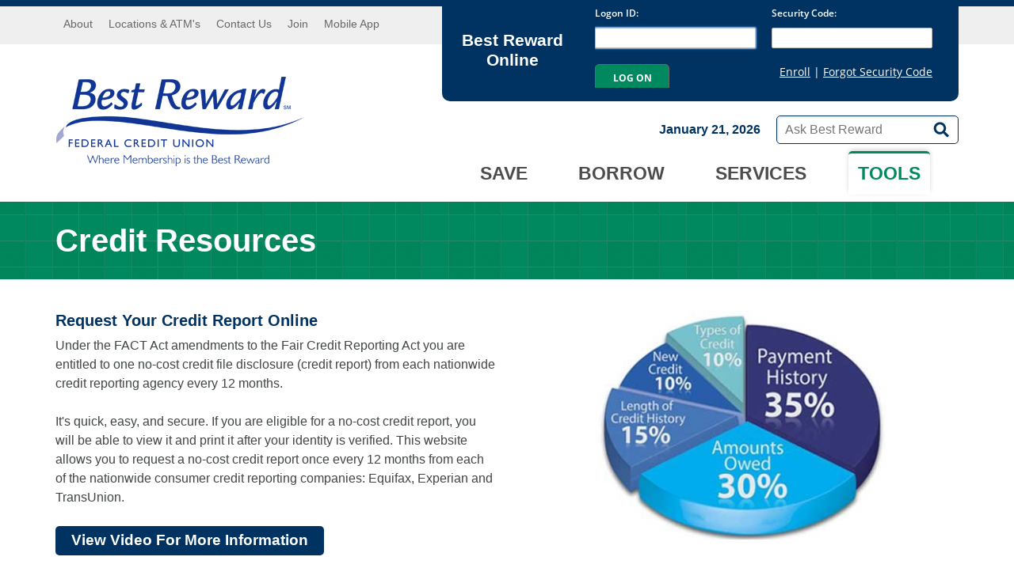

--- FILE ---
content_type: text/html; charset=utf-8
request_url: https://www.bestrewardfcu.coop/Tools/Credit-Resources
body_size: 10449
content:
<!doctype html>
<html xmlns="http://www.w3.org/1999/xhtml" lang="en">
<head id="head"><title>
	Credit Score Resources: No-Cost Credit Reports | Best Reward Federal Credit Union 
</title><meta name="description" content="You are entitled to one no-cost credit report from each credit reporting agency every 12 months. Learn more about how to get your credit score and report. " /> 
<meta charset="UTF-8" /> 
<meta name="keywords" content="Best Reward Federal Credit Union, Best Reward, BRCU, Ohio Credit Union, Brook Park Credit Union, Walton Hills Credit Union, Banking, Financial Services" /> 
<meta name="viewport" content="width=device-width, initial-scale=1, shrink-to-fit=no">
<link href="https://fonts.googleapis.com/css?family=Play:700%7CRoboto:400,400i,700,700i" rel="stylesheet">
<link rel="stylesheet" href="https://stackpath.bootstrapcdn.com/bootstrap/4.1.3/css/bootstrap.min.css" integrity="sha384-MCw98/SFnGE8fJT3GXwEOngsV7Zt27NXFoaoApmYm81iuXoPkFOJwJ8ERdknLPMO" crossorigin="anonymous">
<link href="/S3Assets/Common/styles/animate-3.2.5.min.css" rel="stylesheet">
<link href="/S3Assets/BestRewardV2/styles/Site.css?v=37" rel="stylesheet">
<link rel="shortcut icon" href="/S3Assets/BestRewardV2/images/favicon.ico" type="image/x-icon" />
<link rel="icon" href="/S3Assets/BestRewardV2/images/favicon.ico" type="image/x-icon" />

<link rel="canonical" href="https://www.bestrewardfcu.coop/Tools/Credit-Resources" /> 
<!-- Google Tag Manager -->
<script>(function(w,d,s,l,i){w[l]=w[l]||[];w[l].push({'gtm.start':new Date().getTime(),event:'gtm.js'});var f=d.getElementsByTagName(s)[0],j=d.createElement(s),dl=l!='dataLayer'?'&l='+l:'';j.async=true;j.src='https://www.googletagmanager.com/gtm.js?id='+i+dl;f.parentNode.insertBefore(j,f);})(window,document,'script','dataLayer','GTM-N45PZMW');</script>
<!-- End Google Tag Manager --></head>
<body class="LTR Safari Chrome Safari131 Chrome131 ENUS ContentBody" >
	<!-- Google Tag Manager (noscript) -->
<noscript><iframe src="https://www.googletagmanager.com/ns.html?id=GTM-N45PZMW"height="0" width="0" style="display:none;visibility:hidden"></iframe></noscript>
<!-- End Google Tag Manager (noscript) -->
    <form method="post" action="/Tools/Credit-Resources.aspx" id="form">
<div class="aspNetHidden">
<input type="hidden" name="manScript_HiddenField" id="manScript_HiddenField" value="" />
<input type="hidden" name="__EVENTTARGET" id="__EVENTTARGET" value="" />
<input type="hidden" name="__EVENTARGUMENT" id="__EVENTARGUMENT" value="" />
<input type="hidden" name="__VIEWSTATE" id="__VIEWSTATE" value="/[base64]" />
</div>

<script type="text/javascript">
//<![CDATA[
var theForm = document.forms['form'];
if (!theForm) {
    theForm = document.form;
}
function __doPostBack(eventTarget, eventArgument) {
    if (!theForm.onsubmit || (theForm.onsubmit() != false)) {
        theForm.__EVENTTARGET.value = eventTarget;
        theForm.__EVENTARGUMENT.value = eventArgument;
        theForm.submit();
    }
}
//]]>
</script>


<script src="/WebResource.axd?d=j2Z7-9NX-bLP6CVD2GQgzdCdbWXQYZomFjF8F6JyvC13mNoT83pflQlys7OwQtiaaCCRlypehGTwDNMnJuRiKJkmw6U1&amp;t=638901591720898773" type="text/javascript"></script>


<script src="/CMSPages/GetResource.ashx?scriptfile=%7e%2fCMSScripts%2fjquery%2fjquery-core.js" type="text/javascript"></script>
<script src="/CMSPages/GetResource.ashx?scriptfile=%7e%2fCMSWebParts%2fS3%2fViewers%2fDateTimeV2_JQuery_files%2fDateTime.js" type="text/javascript"></script><input type="hidden" name="lng" id="lng" value="en-US" />
<script type="text/javascript">
	//<![CDATA[

function PM_Postback(param) { if (window.top.HideScreenLockWarningAndSync) { window.top.HideScreenLockWarningAndSync(1080); }__doPostBack('m',param); }
function PM_Callback(param, callback, ctx) { if (window.top.HideScreenLockWarningAndSync) { window.top.HideScreenLockWarningAndSync(1080); }WebForm_DoCallback('m',param,callback,ctx,null,true); }
//]]>
</script>
<script src="/ScriptResource.axd?d=qO2_OfmPpOfEa1KfJXDGIxnD6qJBMz23y2ET6mrytngZWdx8C8hdfo2okuMbwbZxX5YOCqZZez8ZJ-B01kXI7TgAHfLobE4aeABqAZQsZV1_K7bC0&amp;t=3a1336b1" type="text/javascript"></script>
<script src="/ScriptResource.axd?d=49RfP9UTTCDRshBNtnJ5BAs0zv_zqREHvNcUXyBzokMdVn6ZH34m20GAgwrQHPizhf7b2nM6gDU3GCs4rMgbQrxGlyfxUPO3KETRjmXJGMFG7SX4b974PNtH2po-M304n7ELUg2&amp;t=3a1336b1" type="text/javascript"></script>
<div class="aspNetHidden">

	<input type="hidden" name="__VIEWSTATEGENERATOR" id="__VIEWSTATEGENERATOR" value="A5343185" />
	<input type="hidden" name="__SCROLLPOSITIONX" id="__SCROLLPOSITIONX" value="0" />
	<input type="hidden" name="__SCROLLPOSITIONY" id="__SCROLLPOSITIONY" value="0" />
</div>
    <script type="text/javascript">
//<![CDATA[
Sys.WebForms.PageRequestManager._initialize('manScript', 'form', ['tctxM',''], [], [], 90, '');
//]]>
</script>
<div id="CMSHeaderDiv">
	<!-- -->
</div>
    <div id="ctxM">

</div>
    


<header>
  <a href="#main" class="sr-only sr-only-focusable skip-to-main">Skip to main content</a>
  <div class="header-row-1 d-md-block">
    <div class="container-fluid site-max-width">
      <div class="row">
        <div class="col-12 col-lg-5 top-nav-col-1">
          <div class="row no-gutters align-items-center">
            <div class="col top-width">
              <nav class="top-nav" aria-label="Top Navigation">
 <ul class="nav">
  <li class="nav-item"><a class="nav-link" href="/About-Us/About-Best-Reward-CU/Vision-History">About</a></li>
  <li class="nav-item"><a class="nav-link" href="/About-Us/About-Best-Reward-CU/Locations-and-ATMs">Locations &amp; ATM's</a></li>
  <li class="nav-item"><a class="nav-link" href="/About-Us/About-Best-Reward-CU/Contact-Us">Contact Us</a></li>
  <li class="nav-item"><a class="nav-link" href="/About-Us/About-Best-Reward-CU/Membership-Application">Join</a></li>
  <li class="nav-item"><a class="nav-link" href="/Services/Best-Reward-Online/Mobile-Services#mobile-banking-app">Mobile App</a></li> 
</ul>
</nav>
            </div><!-- /.col -->
            <div class="col-xs-12 col-md-4 d-lg-none date-stamp"><div id="time_p_lt_ctl04_DateTimeV2JQuery1_XS_MD" ></div></div><div class="site-search d-lg-none"><div id="p_lt_ctl04_SearchBox_XS_MD_pnlSearch" class="searchBox" onkeypress="javascript:return WebForm_FireDefaultButton(event, &#39;p_lt_ctl04_SearchBox_XS_MD_btnImageButton&#39;)">
	
    <label for="p_lt_ctl04_SearchBox_XS_MD_txtWord" id="p_lt_ctl04_SearchBox_XS_MD_lblSearch" class="searchLabel" style="display:none;">Search for:</label>
    <input name="p$lt$ctl04$SearchBox_XS_MD$txtWord" type="text" maxlength="1000" id="p_lt_ctl04_SearchBox_XS_MD_txtWord" class="searchTextBox" />
    
    <input type="image" name="p$lt$ctl04$SearchBox_XS_MD$btnImageButton" id="p_lt_ctl04_SearchBox_XS_MD_btnImageButton" class="searchButton" src="/S3Assets/BestRewardV2/images/btn-site-search.png" alt="Search" />

</div>
</div>
          </div><!-- /.row -->
        </div><!-- /.col -->
        <div class="col banking-login-xs-sm">
          <div class="banking-login">
  <div class="form-row align-items-center">
    <div class="col-xs-12 col-md-12 col-lg-3">
      <h2>Best Reward Online</h2>
    </div>          
    
    <div class="col-xs-12 col-md-12 col-lg-9">
      <iframe id="tethered_frame" width="426px" height="103"
      src="https://bestcu-dn.financial-net.com/idp/1D46E84B/tethered?v=1" 
      style="position: left; z-index: 100; background: transparent; border: none;" scrolling="no" title="Online Banking Login">
      </iframe>
    </div>
  </div><!-- /.form-row -->
</div><!-- /.banking-login -->
        </div><!-- /.col -->
      </div><!-- /.row -->
    </div><!-- /.container -->
  </div><!-- /.header-row-1 -->
  
  <div class="header-row-2">
    <div class="container-fluid site-max-width">
      <div class="row">
        <div class="col-12 col-lg-5">
          <a class="site-logo" href="/"><img class="img-fluid" src="/S3Assets/BestRewardV2/images/logo-site-v2.png" alt="Home - Best Reward Federal Credit Union"></a>	
        </div><!-- /.col -->
        <div class="col-12 col-lg-7">
        <!--<div class="col-12 col-lg-7 d-md-flex align-items-md-center justify-content-md-around">-->
          <div class="site-search d-none d-lg-block"><div id="p_lt_ctl06_SearchBox_Lg_pnlSearch" class="searchBox" onkeypress="javascript:return WebForm_FireDefaultButton(event, &#39;p_lt_ctl06_SearchBox_Lg_btnImageButton&#39;)">
	
    <label for="p_lt_ctl06_SearchBox_Lg_txtWord" id="p_lt_ctl06_SearchBox_Lg_lblSearch" class="searchLabel" style="display:none;">Search for:</label>
    <input name="p$lt$ctl06$SearchBox_Lg$txtWord" type="text" maxlength="1000" id="p_lt_ctl06_SearchBox_Lg_txtWord" class="searchTextBox" />
    
    <input type="image" name="p$lt$ctl06$SearchBox_Lg$btnImageButton" id="p_lt_ctl06_SearchBox_Lg_btnImageButton" class="searchButton" src="/S3Assets/BestRewardV2/images/btn-site-search.png" alt="Search" />

</div>
</div><div class="text-right d-none d-lg-block date-stamp"><div id="time_p_lt_ctl06_DateTimeV2JQuery" ></div></div>
          <nav id="main-nav" class="navbar navbar-expand-md" aria-label="Main Navigation">
    <button class="navbar-toggler" type="button" data-toggle="collapse" data-target="#navbar-nav-dropdown" aria-controls="navbar-nav-dropdown" aria-expanded="false">
        Menu
        <i class="fas fa-bars fa-lg fa-pull-right" data-fa-transform="down-1"></i>
        <span class="sr-only">Toggle navigation</span>
    </button>
    <div class="collapse navbar-collapse" id="navbar-nav-dropdown">
<ul class="navbar-nav">
<li class="nav-item menu-1 dropdown dd-w-md-300 dd-single-col">
<a href="/Save" class="nav-link dropdown-toggle" data-toggle="dropdown" aria-expanded="false" role="button" aria-controls="navbar-dropdown-menu-139624" id="navbar-dropdown-tab-139624">Save</a><ul role="presentation" class="dropdown-menu row" id="navbar-dropdown-menu-139624">
  <li class="mm-solo">
<a href="/Save/Share-Savings-Account">
    
    Regular Share Savings
    
</a></li>
<li class="mm-solo">
<a href="/Save/Share-Draft-Checking">
    
    Share Draft Checking
    
</a></li>
<li class="mm-solo">
<a href="/Save/Money-Market-Account">
    
    Money Market Share Savings
    
</a></li>
<li class="mm-solo">
<a href="/Save/Share-Club-Accounts">
    
    Club Accounts
    
</a></li>
<li class="mm-solo">
<a href="/Save/Share-Term-Certificates">
    
    Share Certificates
    
</a></li>
<li class="mm-solo">
<a href="/Save/Individual-Retirement-Account">
    
    Individual Retirement Accounts
    
</a></li>
<li class="mm-solo">
<a href="/Save/Share-Youth-Accounts">
    
    Youth Share Savings
    
</a></li>
<li class="mm-solo">
<a href="/Save/Fee-Schedule">
    
    Fee Schedule
    
</a></li>
<li class="mm-button">
<a href="/Save/Deposit-Rates">
    
    Deposit Rates
    
</a></li>
</ul>
</li>

<li class="nav-item menu-2 dropdown dd-w-md-300 dd-single-col">
<a href="/Borrow" class="nav-link dropdown-toggle" data-toggle="dropdown" aria-expanded="false" role="button" aria-controls="navbar-dropdown-menu-139625" id="navbar-dropdown-tab-139625">Borrow</a><ul role="presentation" class="dropdown-menu row" id="navbar-dropdown-menu-139625">
  <li class="mm-solo">
<a href="/Borrow/Vehicle-Loans">
    
    Vehicle Loans
    
</a><ul><li class="sub-pages">
  <a href="/Borrow/Vehicle-Loans/New-and-Used-Vehicles">New and Used Vehicles</a></li>
<li class="sub-pages">
  <a href="/Borrow/Vehicle-Loans/Vehicle-Loan-Refinance">Vehicle Loan Refinance</a></li>
</ul>
</li>
<li class="mm-solo">
<a href="/Borrow/RV">
    
    Recreational Vehicles (RVs)
    
</a><ul><li class="sub-pages">
  <a href="/Borrow/RV/ATV-Loans">ATV Loans</a></li>
<li class="sub-pages">
  <a href="/Borrow/RV/Boat-Loans">Boat Loans</a></li>
<li class="sub-pages">
  <a href="/Borrow/RV/Jet-Ski-Loans">Jet Ski Loans</a></li>
<li class="sub-pages">
  <a href="/Borrow/RV/Motorcycle-Loans">Motorcycle Loans</a></li>
</ul>
</li>
<li class="mm-solo">
<a href="/Borrow/Personal-Loans">
    
    Personal Loans
    
</a></li>
<li class="mm-solo">
<a href="/Borrow/VISA-Credit-Cards">
    
    VISA Credit Cards
    
</a><ul><li class="sub-pages">
  <a href="/Borrow/VISA-Credit-Cards/VISA-Platinum">VISA Platinum</a></li>
<li class="sub-pages">
  <a href="/Borrow/VISA-Credit-Cards/VISA-Platinum-Rewards">VISA Platinum Rewards</a></li>
<li class="sub-pages">
  <a href="/Borrow/VISA-Credit-Cards/Secured-VISA-Credit-Card">VISA Secured Credit Card</a></li>
</ul>
</li>
<li class="mm-solo">
<a href="/Borrow/Home-Equity-Loans">
    
    Home Equity Loans
    
</a></li>
<li class="mm-solo">
<a href="/Borrow/Home-Equity-Lines-of-Credit">
    
    Home Equity Lines of Credit
    
</a></li>
<li class="mm-solo">
<a href="/Borrow/Mortgage-Loans">
    
    Mortgage Loans
    
</a></li>
<li class="mm-solo">
<a href="/Borrow/Mortgage-Refinance">
    
    Mortgage Refinance
    
</a></li>
<li class="mm-solo">
<a href="/Borrow/Smart-Option-Student-Loan">
    
    Student Loans
    
</a></li>
<li class="mm-solo">
<a href="/Borrow/Share-Secured-Loans">
    
    Share-Secured Loans
    
</a></li>
<li class="mm-solo">
<a href="/Borrow/Automotive-Resources">
    
    Automotive Resources
    
</a></li>
<li class="mm-solo">
<a href="/Borrow/Fee-Schedule">
    
    Fee Schedule
    
</a></li>
<li class="mm-button">
<a href="/Borrow/Apply-for-a-Loan" onclick="window.open('https://www.financial-net.com/bestfcu/Lending/InternetLoans');return false;">
    
    Apply for a Loan
    
</a></li>
<li class="mm-button">
<a href="/Borrow/Loan-Rates">
    
    Loan Rates
    
</a></li>
</ul>
</li>

<li class="nav-item menu-2 dropdown dd-w-md-450 dd-w-lg-500 dd-align-right dd-align-to-navbar">
<a href="/Services" class="nav-link dropdown-toggle" data-toggle="dropdown" aria-expanded="false" role="button" aria-controls="navbar-dropdown-menu-139626" id="navbar-dropdown-tab-139626">Services</a><ul role="presentation" class="dropdown-menu row" id="navbar-dropdown-menu-139626">
  <li role="presentation" class="mm-column col-md-6">
<a href="/Services/Best-Reward-Online">
    <span role="heading" aria-level="2">
    Best Reward Online
    </span>
</a><ul><li>
  <a href="/Services/Best-Reward-Online/Online-Banking">Online Banking</a></li>
<li>
  <a href="/Services/Best-Reward-Online/Online-Bill-Pay">Online Bill Pay</a></li>
<li>
  <a href="/Services/Best-Reward-Online/e-Statements">e-Statements</a></li>
<li>
  <a href="/Services/Best-Reward-Online/Mobile-Services">Mobile Services &amp; Apps</a></li>
<li>
  <a href="/Services/Best-Reward-Online/Phone-24">Phone 24</a></li>
</ul>
</li>
<li role="presentation" class="mm-column col-md-6">
<a href="/Services/Services">
    <span role="heading" aria-level="2">
    Additional Services
    </span>
</a><ul><li>
  <a href="/Services/Services/ATM-Debit-Card">ATM &amp; Debit Card</a></li>
<li>
  <a href="/Services/Services/Direct-Deposit-Payroll-Deduction">Direct Deposit &amp; Payroll Deduction</a></li>
<li>
  <a href="/Services/Services/Overdraft-Protection">Overdraft Protection</a></li>
<li>
  <a href="/Services/Services/Order-Drafts-Checks" onclick="window.open('https://www.bank-a-count.com/financial/orderchecks/241073951');return false;">Order Drafts / Checks</a></li>
<li>
  <a href="/Services/Services/Insurance-Products">Insurance Products</a></li>
<li>
  <a href="/Services/Services/GAP">GAP</a></li>
<li>
  <a href="/Services/Services/Credit-Life-and-Credit-Disability">Credit Life and Credit Disability</a></li>
<li>
  <a href="/Services/Services/Other-Services">Other Services</a></li>
</ul>
</li>
</ul>
</li>

<li class="nav-item menu-4 dropdown dd-w-md-300 dd-single-col dd-align-right item-current">
<a href="/Tools" aria-current="true" class="nav-link dropdown-toggle" data-toggle="dropdown" aria-expanded="false" role="button" aria-controls="navbar-dropdown-menu-139629" id="navbar-dropdown-tab-139629">Tools</a><ul role="presentation" class="dropdown-menu row" id="navbar-dropdown-menu-139629">
  <li class="mm-solo">
<a href="/Tools/Forms-Applications">
    
    Forms &amp; Applications
    
</a></li>
<li class="mm-solo">
<a href="/Tools/Featured-Videos">
    
    Featured Videos
    
</a></li>
<li class="mm-solo">
<a href="/Tools/Financial-Calculators">
    
    Financial Calculators
    
</a></li>
<li class="mm-solo">
<a href="/Tools/Credit-Resources">
    
    Credit Resources
    
</a></li>
<li class="mm-solo">
<a href="/Tools/Financial-Education">
    
    Financial Education
    
</a></li>
<li class="mm-solo">
<a href="/Tools/Auto-Buying-Selling-and-More">
    
    Auto Buying, Selling, &amp; More
    
</a></li>
<li class="mm-solo">
<a href="/Tools/Industry-Links">
    
    Industry Links
    
</a></li>
<li class="mm-solo">
<a href="/Tools/Government-Links">
    
    Government Links
    
</a></li>
<li class="mm-solo">
<a href="/Tools/Fee-Schedule">
    
    Fee Schedule
    
</a></li>
</ul>
</li>
</ul>
    </div>
</nav>
        </div><!-- /.col -->
      </div><!-- /.row -->
    </div><!-- /.container -->
  </div><!-- /.header-row-2 -->
</header>



<main id="main">
  <div class="child-page-header">
    <div class="container-fluid site-max-width">
      <div class="row">
        <div class="col">
          <h1>Credit Resources



</h1>
        </div><!-- /.col -->
      </div><!-- /.row -->
    </div><!-- /.container -->
  </div><!-- /.child-page-header -->
  
  <div class="container-fluid site-max-width">
    <div class="page-content">    
      <div class="row" style="undefined">
	<div class="col-12 col-sm-6 order-sm-1 order-2" style="undefinedundefinedundefined">
		<h3>
			<a name="credit-resources"></a>Request Your Credit Report Online</h3>
		<p>
			Under the FACT Act amendments to the Fair Credit Reporting Act you are entitled to one no-cost credit file disclosure (credit report) from each nationwide credit reporting agency every 12 months.</p>
		<p>
			It&#39;s quick, easy, and secure. If you are eligible for a no-cost credit report, you will be able to view it and print it after your identity is verified. This website allows you to request a no-cost credit report once every 12 months from each of the nationwide consumer credit reporting companies: Equifax, Experian and TransUnion.</p>
		<p>
			<a class="btn btn-secondary" href="/Tools/Featured-Videos#credit-report">View Video For More Information</a></p>
		<p>
			<a class="btn btn-secondary" href="https://www.annualcreditreport.com/index.action" target="_blank">Obtain Your Free Credit Report</a></p>
		<p>
			Once you receive a copy, you may need help understanding the details.&nbsp; If so, we are here to help!</p>
		<h3>
			Freeze Your Credit</h3>
		<p>
			A credit freeze makes it unlikely that your stolen financial information can be used to open new accounts in your name. Most creditors check your credit history as part of the application process &mdash; with a freeze in place, they can&#39;t access your credit history and will decline to open a new account. Freezing your credit doesn&#39;t affect your score and when you want to open up a new credit line, you simply unfreeze your credit temporarily. Freezing and unfreezing your credit at each of the three credit bureaus &mdash; Equifax, Experian and TransUnion &mdash; is free to consumers. Learn more and get started at the link below.</p>
		<p>
			<a class="btn btn-secondary" href="https://www.annualcreditreport.com/securityFreezeBasics.action">Security Freeze</a></p>
	</div>
	<div class="col-12 col-sm-6 order-1" style="undefinedundefinedundefined">
		<p>
			<img alt="The percentages in the chart reflect how important each of the categories are in determining how your FICO Score is calculated." class="img-fluid" src="/Images/Credit-Resources-(1).jpg?width=575&amp;height=299" style="width: 575px; height: 299px;" /></p>
	</div>
</div>
<div class="row margin-fix" style="undefined">
	<div class="col-12 col-sm-6 d-none d-sm-block filler" style="undefined">
		<p>
			&nbsp;</p>
	</div>
	<div class="col-12 col-sm-6" style="undefined">
		<h3>
			Credit Score Information</h3>
		<p>
			The FICO&reg; Score is calculated from several different pieces of credit data in your credit report. This data is grouped into five categories. The percentages in the chart above reflect how important each of the categories are in determining how your FICO Score is calculated.</p>
		<p>
			Starting in the 1960s, Fair Isaac sparked a revolution by pioneering credit risk scoring for the financial services industry. This new approach to lending enabled financial institutions to improve their business performance and expand consumers&rsquo; access to credit. Today Fair Isaac&rsquo;s FICO&reg; score is widely recognized as the industry standard.</p>
		<p>
			<a class="btn btn-secondary" href="https://www.myfico.com/" target="_blank">Learn More</a></p>
		<h3>
			Good Credit Has its Rewards</h3>
		<p>
			Many things in your life are based on your credit score. Whether you are buying a car, a house, renting an apartment, or even applying for a job, your credit is being reviewed. Having poor credit can have a negative impact on your life in a variety of ways.</p>
		<p>
			Best Reward Federal Credit Union wants to help you increase your credit score to save you money and improve your financial well-being. Our loan staff will meet with you one-on-one and review your credit report to show you: what makes up your score, what actions can hurt your score, and how to improve your score. The higher your credit score, the better the rate you will receive on loans; saving you thousands of dollars over the life of the loan. We are committed to helping you build good credit.</p>
		<p>
			<a class="btn btn-secondary" href="/About-Us/About-Best-Reward-CU/Contact-Us">Contact</a>&nbsp;us to set up an appointment!</p>
	</div>
</div>
<p>
	&nbsp;</p>








		
    </div><!-- /.page-content -->
  </div><!-- /.container -->
  
  <div class="sidebar">
    <div class="container-fluid site-max-width">
      <div class="row sidebar">
        <div class="col-12 col-sm-12 col-lg-8">
          <nav class="child-nav dynamic-nav" aria-labelledby="child-nav-heading">
    <h2 id="child-nav-heading">Tools</h2>
	<ul class="CMSListMenuUL" id="childnav">
		<li class="CMSListMenuLI"><a href="/Tools/Forms-Applications" class="CMSListMenuLink" >Forms &amp; Applications</a></li>
		<li class="CMSListMenuLI" style=""><a href="/Tools/Featured-Videos" class="CMSListMenuLink" style="" >Featured Videos</a></li>
		<li class="CMSListMenuLI" style=""><a href="/Tools/Financial-Calculators" class="CMSListMenuLink" style="" >Financial Calculators</a></li>
		<li class="CMSListMenuHighlightedLI" style=""><a href="/Tools/Credit-Resources" class="CMSListMenuLinkHighlighted" style="" >Credit Resources</a></li>
		<li class="CMSListMenuLI" style=""><a href="/Tools/Financial-Education" class="CMSListMenuLink" style="" >Financial Education</a></li>
		<li class="CMSListMenuLI" style=""><a href="/Tools/Auto-Buying-Selling-and-More" class="CMSListMenuLink" style="" >Auto Buying, Selling, &amp; More</a></li>
		<li class="CMSListMenuLI" style=""><a href="/Tools/Industry-Links" class="CMSListMenuLink" style="" >Industry Links</a></li>
		<li class="CMSListMenuLI"><a href="/Tools/Government-Links" class="CMSListMenuLink" >Government Links</a></li>
		<li class="CMSListMenuLI" style=""><a href="/Rates/Fee-Schedule" class="CMSListMenuLink" style="" >Fee Schedule</a></li>
	</ul>

</nav>
        </div><!-- /.col -->
        <div class="col-6 col-sm-6 col-lg-2">
          <div class="footer-icons">
            <a href="/About-Us/Membership-Information/Membership-Application">
              <img src="/S3Assets/BestRewardV2/images/icon-join-footer.png" alt="Join" class="join" />
              <p class="footer-icon-text">Join</p>
            </a>
          </div>
        </div>
        <div class="col-6 col-sm-6 col-lg-2">
          <div class="footer-icons">
            <a href="/Services/Best-Reward-Online/Mobile-Money.aspx#mobile-banking-app">
              <img src="/S3Assets/BestRewardV2/images/icon-mobile-app-footer.png" alt="Mobile App" class="mobile-app" />
              <p class="footer-icon-text">Mobile App</p>
            </a>
          </div>
        </div>
      </div><!-- /.row -->
    </div><!-- /.container -->
  </div><!-- /.sidebar -->
</main>

<footer>
  <div class="partner-logos">
    <div class="container-fluid site-max-width">
      <div class="row">
        <ul class="logo-container logo-wrap">
          <li class="logo">
            <a href="/About-Us/About-Best-Reward-CU/Vision-History">
              <img class="img-responsive" alt="Your Trusted Financial Institution" src="/S3Assets/BestRewardV2/images/logo-trusted-financial-inst.png" />
            </a>
          </li>	
          <li class="logo">
            <a target="_blank" href="https://secure2.es.arcot.com/vpas/enroll/invalidurl.jsp?locale=en_US&bankid=436">
              <img class="img-responsive" alt="Verified by VISA" src="/S3Assets/BestRewardV2/images/logo-visa.png" />
            </a>
          </li>  
          <li class="logo">
            <a target="_blank" href="https://secure4.es.arcot.com/vpas/enroll/invalidcard.jsp">
              <img class="img-responsive" src="/S3Assets/BestRewardV2/images/logo-mastercard.png" alt="MasterCard" />
            </a>
          </li>
          <li class="logo">
            <a target="_blank" href="https://www.bbb.org/us/oh/walton-hills/profile/credit-union/best-reward-credit-union-0312-23661#sealclick">
              <img class="img-responsive" alt="Better Business Bureau" src="/S3Assets/BestRewardV2/images/logo-bbb.png" />
            </a>
          </li>
          <li class="logo">  
                          <img class="img-responsive" src="/S3Assets/BestRewardV2/images/logo-ehl.png" alt="Equal Housing Lender"  />
            
          </li>
          <li class="logo">
            <a target="_blank" href="https://www.bank-a-count.com/financial/orderchecks/241073951">
              <img class="img-responsive" alt="Reorder Your Checks Here" src="/S3Assets/BestRewardV2/images/logo-reorder-checks.png" />
            </a>
          </li>
        </ul>	
      </div>
    </div>
  </div><!--/.parter-logos-->			
  <div class="container-fluid site-max-width footer-info">
    <div class="row">
      <div class="col-12 order-1 col-sm-6 col-md-6 col-lg-5 order-lg-0">
        <div class="footer-text">
          <p>
	Copyright &copy; 2018 Best Reward Federal Credit Union<br />
	<a href="https://www.bestrewardfcu.coop/About-Us/Privacy-Security">Privacy Policy</a> &nbsp;|&nbsp; <a href="https://www.bestrewardfcu.coop/About-Us/Notices-Disclosures">Notices &amp; Disclosures</a><br />
	NMLS # 677699 | Routing # 241073951<br />
	Powered by <a href="http://www.smartsourcesolutions.org/" target="_blank">SmartSource Solutions, LLC</a><br />
	<a href="https://www.mycreditunion.gov/share-insurance-estimator-faq#08" target="_blank"><img alt="NCUA" class="ncua-logo" src="https://www.bestrewardfcu.coop/S3Assets/BestRewardV2/images/logo-ncua.png" /></a></p>





          <ul id="social-icons-sm">
            <li class="item-1">
              <a href="https://www.facebook.com/BestRewardCU/?fb_dtsg_ag=AdxAqOY6OgScDTv6YirScxQMBtQxni78sxp5RvxvyfRiKg%3AAdxjWICYTv9iVLDzUWd5WQ26AWh85wx6_5SroMUM5e-1Mg" target="_blank">
                <span class="fab fa-facebook-square" title="Like us on Facebook"></span>
              </a>
            </li>
            <li class="item-2">
              <a href="" target="_blank">
                <span class="fab fa-youtube" title="Watch our videos on YouTube"></span>
              </a>
            </li>
          </ul>
        </div><!-- /.footer-text -->
      </div><!-- /.col -->
      <div class="col-12 order-2 col-md-6 col-lg-2 order-lg-2 social">
        <ul id="social-icons" class="justify-content-end">
          <li class="item-1">
            <a href="https://www.facebook.com/BestRewardFCU" target="_blank">
              <span class="fab fa-facebook-square" title="Like us on Facebook"></span>
            </a>
          </li>
          <li class="item-2">
            <a href="https://www.youtube.com/channel/UCqDYw_0PzMhj80gnpAg2M9Q/" target="_blank">
              <span class="fab fa-youtube" title="Watch our videos on YouTube"></span>
            </a>
          </li>
        </ul>
      </div><!-- /.col -->
      <div class="col-12 col-sm-6 col-lg-5">
        <div class="locations">
          <p>
	<strong>Locations</strong></p>
<p>
	<a href="https://www.bestrewardfcu.coop/About-Us/About-Best-Reward-CU/Locations-and-ATMs"><u>Brook Park Branch</u></a><br />
	5681 Smith Road | Brook Park, OH 44142<br />
	Phone: <span class="phone-number">216-367-8000</span></p>
<p>
	<a href="https://www.bestrewardfcu.coop/About-Us/About-Best-Reward-CU/Locations-and-ATMs"><u>Highland Heights Branch</u></a><br />
	390 Alpha Park | Drive #19, Building B, Corner Suite<br />
	Highland Heights, OH 44143<br />
	Phone: <span class="phone-number">440-449-8383</span></p>
<p>
	<a href="https://www.bestrewardfcu.coop/About-Us/About-Best-Reward-CU/Locations-and-ATMs"><u>Walton Hills Branch</u></a><br />
	21375 Alexander Road | Walton Hills, OH 44146<br />
	Phone: <span class="phone-number">440-232-9540</span></p>





        </div>
      </div><!-- /.col -->
    </div><!-- /.row -->
  </div><!-- /.container -->
</footer>

<!-- jQuery Core -->
<script src="https://code.jquery.com/jquery-3.3.1.min.js" integrity="sha256-FgpCb/KJQlLNfOu91ta32o/NMZxltwRo8QtmkMRdAu8=" crossorigin="anonymous"></script>
<script>window.$ || document.write('<script src="/cmsscripts/jquery/3.3.1/jquery-3.3.1.min.js"><\/script>');</script>

<!-- Popper.js -->
<script src="https://cdnjs.cloudflare.com/ajax/libs/popper.js/1.12.9/umd/popper.min.js" integrity="sha384-ApNbgh9B+Y1QKtv3Rn7W3mgPxhU9K/ScQsAP7hUibX39j7fakFPskvXusvfa0b4Q" crossorigin="anonymous"></script>
<script>window.Popper || document.write('<script src="/cmsscripts/popper/1.12.9/popper.min.js"><\/script>');</script>

<!-- Bootstrap JS -->
<script src="https://maxcdn.bootstrapcdn.com/bootstrap/4.0.0/js/bootstrap.min.js" integrity="sha384-JZR6Spejh4U02d8jOt6vLEHfe/JQGiRRSQQxSfFWpi1MquVdAyjUar5+76PVCmYl" crossorigin="anonymous"></script>
<script>window.$.fn.modal || document.write('<script src="/cmsscripts/bootstrap/4.0.0/js/bootstrap.min.js"><\/script>');</script>

<!-- FontAwesome -->
<script src="https://use.fontawesome.com/releases/v5.0.6/js/all.js"></script>
<script>window.FontAwesome || document.write('<script src="/cmsscripts/fontawesome/5.0.6/fontawesome-all.min.js"><\/script>');</script>

<!-- Additional JS files -->
<script src="/S3Assets/BestRewardV2/scripts/hammer.min.js"></script>
<script src="/S3Assets/BestRewardV2/scripts/animated-carousel.js?v=2"></script>
<script src="/S3Assets/BestRewardV2/scripts/jquery.matchHeight.js"></script>
<script src="/S3Assets/BestRewardV2/scripts/hb-login.js?v=1"></script>
<script src="/S3Assets/Common/scripts/animate-when-in-view-v1.js"></script>
<script src="/S3Assets/BestRewardV2/scripts/scripts.js?v=4"></script>
<script src="/S3Assets/BestRewardV2/sab/jquery-ultimate-smartbanner.js?v=11"></script>

<div class="modal" id="extLinksModal" tabindex="-1" role="dialog" aria-modal="true"></div>
    
    

<script type="text/javascript">
//<![CDATA[
(function() {var fn = function() {$get("manScript_HiddenField").value = '';Sys.Application.remove_init(fn);};Sys.Application.add_init(fn);})();//]]>
</script>

<script type="text/javascript">
	//<![CDATA[
if (typeof(Sys.Browser.WebKit) == 'undefined') {
    Sys.Browser.WebKit = {};
}
if (navigator.userAgent.indexOf('WebKit/') > -1) {
    Sys.Browser.agent = Sys.Browser.WebKit;
    Sys.Browser.version = parseFloat(navigator.userAgent.match(/WebKit\/(\d+(\.\d+)?)/)[1]);
    Sys.Browser.name = 'WebKit';
}
//]]>
</script>
<script type="text/javascript">
	//<![CDATA[
$j(function() {
    var now = new Date();
    var diff = 0;
    startTimer("p_lt_ctl04_DateTimeV2JQuery1_XS_MD","mmmm d, yyyy",diff)
});
//]]>
</script>
<script type="text/javascript">
	//<![CDATA[
$j(function() {
    var now = new Date();
    var diff = 0;
    startTimer("p_lt_ctl06_DateTimeV2JQuery","mmmm d, yyyy",diff)
});
//]]>
</script>
<script type="text/javascript">
//<![CDATA[

var callBackFrameUrl='/WebResource.axd?d=bmy0Mpao__Gw4pp1sU0qprgrEV2EvkWM89b9MO5RARbG9oUfPfaHUGCnLxu99vtH6XmqW5ymUBbPzMAWlW2aBa-ngnI1&t=638901591720898773';
WebForm_InitCallback();//]]>
</script>

<script type="text/javascript">
var approvedDomains = 'bestrewardcu.coop;mortgagewebcenter.com;netit.financial-net.com;epscu.com;virtualbranchservices.com;financial-net.com/;salliemae.com;bank-a-count.com;secure2.arcot.com;secure4.arcot.com;loanliner.com;trustage.com;visitor.r20.constantcontact.com;groovecar.com;smsservicesnow.com;decisionassist.com;intuit.com;bestrewardfcu.coop;bestrewardfcu.apps.ilendx.tech;cuballot.com';
var bEmailMsg = true;
var bPDFMsg = true;
var pdfClass = 'pdfLink';
var disableRightClick = true;
var externalLinksConfig = {
    title: 'Leave this website?',
    msg: '<p>	You are leaving the Best Reward Federal Credit Union website. The website you are linking to is not operated by Best Reward Federal Credit Union. We are not responsible for any content or information posted to this external web site. Best Reward Federal Credit Union is not responsible for, nor do we represent you or the External web site if you enter into any agreements.</p><p>	Privacy and Security policies may differ between our web site and this external site.</p>',
    emailTitle: 'Attention',
    emailMsg: '<p>	Before you send an e-mail message to Best Reward&nbsp;Federal Credit Union, please consider that this e-mail is not a secure connection. Protecting the confidentiality and security of your personal account information is top priority at Best Reward&nbsp;Federal Credit Union, but your cooperation is vital.</p><p>	Please do not include any private or confidential information such as social security numbers, unlisted telephone numbers, account numbers, personal income information, user names, passwords, etc. in the e-mail. If you need to provide us with such information, please contact us during business hours.</p>',
    pdfTitle: 'Attention',
    pdfMsg: '<p>	This PDF may not be accessible to all users. Please call us toll-free at <span class="phone-number">877.232.9540</span> should you require additional assistance.</p>',
    customMsgs: [],
    sizeClass: '',
    fadeClass: ' fade',
    bShowLink: true,
    bFormatLink: true,
    backdrop: true,
    okText: 'OK',
    bShowClose: true,
    closeText: 'Cancel',
    bCloseOnEsc: true,
    bShowTitleBarX: true
}
</script>
<script type="text/javascript" src="/cmswebparts/s3/externallinks/bootstrap4v2.js?v=2"></script>

<script type="text/javascript">
//<![CDATA[

theForm.oldSubmit = theForm.submit;
theForm.submit = WebForm_SaveScrollPositionSubmit;

theForm.oldOnSubmit = theForm.onsubmit;
theForm.onsubmit = WebForm_SaveScrollPositionOnSubmit;
//]]>
</script>
</form>
<script type="text/javascript" src="/_Incapsula_Resource?SWJIYLWA=719d34d31c8e3a6e6fffd425f7e032f3&ns=2&cb=1324580116" async></script></body>
</html>


--- FILE ---
content_type: text/html; charset=utf-8
request_url: https://bestcu-dn.financial-net.com/idp/1D46E84B/tethered?v=1
body_size: 1110
content:

<!DOCTYPE html>

<html lang="en">
<head>
    <title>Login</title>
</head>
<body>
    <link rel="stylesheet" href="/idp/styles?file=%2Fcss%2Ftethered.less&amp;tenantId=1D46E84B" />
    <div>
        <form id="tethered-login" method="post" target="_top" class="auth-form" action="">
            <div class="tethered-container-layout">
                <div class="tethered-input-container-layout">
                    <div id="input-labels" data-username-label="Logon ID" data-username-required-label="Logon ID required" data-password-label="Security Code" data-password-required-label="Security Code required"></div>
                    <div class="tethered-username-layout">
                        <label id="username-label" class="tethered-label" for="Username">Logon ID: <span id="username-error" class="tethered-validation-error">*required</span></label>
                        <input id="username" name="Username" placeholder="Logon ID" class="tethered-input tethered-input-layout" tabindex="1" aria-required="true" aria-invalid="false" autocomplete="off" />
                    </div>
                    <div class="tethered-password-layout">
                        <label id="password-label" class="tethered-label" for="Password">Security Code: <span id="credential-error" class="tethered-validation-error">*required</span></label>
                        <input id="credential" name="Password" placeholder="Security Code" class="tethered-input tethered-input-layout" type="password" tabindex="2" aria-required="true" aria-invalid="false" autocomplete="off" />
                    </div>
                </div>
                <input type="hidden" NAME="ioBlackBox" id="ioBlackBox" value="">
                <button id="submit" type="submit" class="tethered-button tethered-button-layout" tabindex="4">LOG ON</button>
                <div class="tethered-link-layout">
                        <a href="https://bestcu-dn.financial-net.com/web/Enrollment" class="tethered-link" target="_top">Enroll</a>
                        <div class="tethered-link-seperator"> | </div>
                        <a href="https://bestcu-dn.financial-net.com/web/forgottenpassword" class="tethered-link" target="_top">Forgot Security Code</a>
                </div>
            </div>
        <input name="__RequestVerificationToken" type="hidden" value="CfDJ8Ah-KzsMT2JAp7q9f7MjON_xiTugl0FVcg248v4JighcGhgZa1PDuCjc9SGrqywQTCfRCcEfMWFZJdVpr--5hPfxNl8kgei_zhjCjAksOttRUVKa4t33CDXNWqFhaXhAs1a1HNKgdQmuCsTicskMmd0" /></form>
    </div>    
    <footer>
        <script src="/idp/scripts/tethered.js" nonce="IOJa4CGqNwKKQvRdnppbRE6E"></script>
            <script src="/idp/scripts/config.js" nonce="IOJa4CGqNwKKQvRdnppbRE6E"></script>
            <script src="/idp/scripts/loader_5.1.js" nonce="IOJa4CGqNwKKQvRdnppbRE6E"></script>
    </footer>
</body>
</html>

--- FILE ---
content_type: text/css
request_url: https://www.bestrewardfcu.coop/S3Assets/BestRewardV2/styles/Site.css?v=37
body_size: 13335
content:
/* Colors 
Dark Blue: 003361
Green: 00895e
*/

/* State Indicator for use in JS */
.grid-size-indicator {
    position: absolute;
    top: -999rem;
    left: -999rem;
}
/* XS */
.grid-size-indicator { z-index: 1; }
/* SM */
@media (min-width: 576px) {
	.grid-size-indicator { z-index: 2; }
}
/* MD */
@media (min-width: 768px) {
	.grid-size-indicator { z-index: 3; }
}
/* LG */
@media (min-width: 992px) {
	.grid-size-indicator { z-index: 4; }
}
/* XL */
@media (min-width: 1200px) {
	.grid-size-indicator { z-index: 5; }
}

/* ----------------------------------------------- */
/* All widths (XS through XL) */
/* ----------------------------------------------- */

.modal-title {
	order:-1;
	font-size:1.25rem;
}
.site-max-width {
	max-width:1170px;
}
iframe {
	border:0 none; /* frameborder=0 */
	overflow:hidden; /* scrolling=no */
	background-color:transparent; /* allowtransparency */
}
.img-fluid {
    height: auto !important;
}
.row-eq-height {
  display: -webkit-box;
  display: -webkit-flex;
  display: -ms-flexbox;
  display:         flex;
}
main {
	display:block;
}
a.skip-to-main:focus {
	position: static;
	display: block;
	text-align: center;
	width: 100%;
	height: auto;
	padding: 10px;
	margin: 0;
	overflow: visible;
    clip: auto;
    background-color: #fff;
	border-bottom: 1px solid #ccc;
}

body {
	font-family: 'Open Sans', sans-serif;    
	font-style:normal;
	font-weight:400;
	font-size:16px;
	color:#404545;
	line-height:1.5;
	background-color:#fff;
}
caption {
    caption-side: top;
}

hr {
    border-top:1px solid #ddd;
}
a {
	color:#003361;
}
.page-content a {
	text-decoration:underline;
}
.page-content a:hover {
	text-decoration:none;
}
p,
ul,
ol {
    margin-bottom:1.5rem;
}
div.footnotes {
    margin-bottom: 1.5rem;
}
p.footnote {
    font-size:0.875rem; /* 14px */
    color:#767676;
    margin-bottom: .5rem;
}
p.error-msg {
	margin-top:1.875rem;
	margin-bottom:300px;
}
.page-content .row {
	margin-bottom:2.5rem;
	margin-top:2.5rem;
}
div.row.margin-fix {
	margin-top:-2.5rem;
}
/* Section Head */
.page-content h2,
.page-content h2 a,
h1.news-title,
h2.news-title a,
div.cTimeValue h2 {
	/*font-family: 'Noto Serif', serif;*/
	font-style: normal;
	font-weight: 700;
	font-size: 1.5rem; /* 24px */
	color:#f2692d;
}
h2.news-title a,
.page-content h2 a {
	text-decoration: none;
}
.page-content h2 a:hover {
	text-decoration:underline;
}
/* Subhead */
.page-content h3 {
	/*font-family: 'Noto Serif', serif;*/
	font-style: normal;
	font-weight: 700;
	font-size:1.25rem; /* 20px */
	color:#003361;
}
.text-bold-1,
.text-bold-1 a {
	font-weight:700;
	color:#003361; /* navy blue */
}
.text-bold-2,
.text-bold-2 a {
	font-weight:700;
	color:#264e8a /* blue */
}
.text-bold-3,
.text-bold-3 a {
	font-weight:700;
	color:#c75000; /* orange */
}
.text-bold-4,
.text-bold-4 a {
	font-weight:700;
	color:#000; /* black */
}
.text-18pt {
    font-size: 18pt;
}
.date-stamp {
	color:#003361;
	font-weight:700;
}
.form-control {
    border-radius: 0;
    padding:5px 12px;
}
::-webkit-input-placeholder,
.form-control::-webkit-input-placeholder {
    color: #767676;
    opacity: 1;
}
::-moz-placeholder,
.form-control::-moz-placeholder {
    color: #767676;
    opacity: 1;
}
:-ms-input-placeholder,
.form-control:-ms-input-placeholder {
    color: #767676;
    opacity: 1;
}
::-ms-input-placeholder,
.form-control::-ms-input-placeholder {
    color: #767676;
    opacity: 1;
}
::placeholder,
.form-control::placeholder {
    color: #767676;
    opacity: 1;
}

/* ----- Site Search ----- */

.site-search {
	width: 100%;
	max-width:400px;
	top:90px;
	z-index: 999999;
}
.site-search .searchBox {
	width: 100%;
	padding: 6px 10px 7px 0;
	margin-bottom:10px;
	overflow:hidden;
	border:1px solid #003361;
	border-radius:5px;
	box-shadow:inset 2px 2px 2px #eee;
}
.site-search .searchBox .searchTextBox {
  font-size:1em; /* 16px */
	border: 0 none;
	outline: 0 none;
	padding:1px 10px 0 10px;
	margin: 0;
	background: transparent;
    display: block;
    float: left;
    width: calc(100% - 21px);
	line-height:20px;
}
.site-search .searchBox .searchButton {
    display:block;
		float: right;
    height: 21px;
    width: 21px;
		border:none;
}

/* --------------- Buttons --------------- */

.btn {
    /* override */
    font-family: 'Open Sans', sans-serif;
    font-style: normal;
    font-weight:700;
    font-size: 1.1875rem; /* 19px */
    padding:.125rem 1.125rem .1875rem 1.125rem; /* 2px 18px 3px 18px */
		margin-bottom:10px;
		border:2px solid transparent;
    border-radius:5px;
    text-decoration:none !important;
    white-space: normal;
}
.btn-sm {
    font-size: 1rem;
    padding: .0625rem 1rem;
    border-radius:3px;
}
.btn-primary {
    background-color:#00895e;
    border-color: transparent;
		color:#fff;
}
.btn-primary:hover,
.btn-primary:not(:disabled):not(.disabled).active,
.btn-primary:not(:disabled):not(.disabled):active,
.show > .btn-primary.dropdown-toggle {
    background-color: #fff;
    border-color: #00895e;
    color:#00895e;
}
.btn-primary:focus {
    border-color: #fff;
    box-shadow: 0 0 0 .2rem rgba(0,137,94,.5) !important;
}
.btn-secondary {
    background-color:#003361;
    border-color: transparent;
		color:#fff;
}
.btn-secondary:hover,
.btn-secondary:not(:disabled):not(.disabled).active,
.btn-secondary:not(:disabled):not(.disabled):active,
.show > .btn-secondary.dropdown-toggle {
    background-color: #fff;
    border-color: #003361;
    color:#003361;
}
.btn-secondary:focus {
    border-color: #fff;
    box-shadow: 0 0 0 .2rem rgba(0,30,97,.5) !important;
}
.btn-outline {
	background-color:transparent;
	border-color: #fff;
	border:3px solid;
	color:#fff;
}
.btn-outline:hover,
.btn-outline:not(:disabled):not(.disabled).active,
.btn-outline:not(:disabled):not(.disabled):active {
    background-color: #fff;
    border-color: #00895e;
    color:#00895e;
}
.btn-outline:focus {
    border-color: #fff;
    box-shadow: 0 0 0 .2rem rgba(0,137,94,.5) !important;
}
.helpful-articles .btn-outline {
		background-color:#003361;
    border-color: transparent;
		color:#fff;
}
.helpful-articles .btn-outline:hover,
.helpful-articles .btn-outline:not(:disabled):not(.disabled).active,
.helpful-articles .btn-outline:not(:disabled):not(.disabled):active {
    background-color: #fff;
    border-color: #003361;
    color:#003361;
}
.helpful-articles .btn-outline:focus {
    border-color: #fff;
    box-shadow: 0 0 0 .2rem rgba(0,30,97,.5) !important;
}



/* ----- Online Banking Login Button ----- */

#loginBtn {
	font-size: 1.1875rem;/* 19px */
	line-height: 1.25rem;
	padding:1px 7px 3px 9px;
	top:5px;
}

/* ----- List styles ----- */

.page-content ul {
	padding-left: 1rem;
}
.page-content ul:first-child,
.page-content ol:first-child {
    margin-top:0;
}
.page-content ul li {
	list-style-type:none;
	margin:0 0 .5rem 0;
	padding-left:1.5rem;
	text-indent:-.85rem;
}
.page-content ul li:before {
	content:'';
	display: inline-block;
	width:0.5rem;
	height:0.5rem;
	background: url(../images/bullet-content.png) no-repeat left top transparent;
	background-size:.5rem .5rem;
    position: relative;
    top: -0.1rem;
    left:-.5rem;
}
.page-content ul li li {
	padding-left:0;
	text-indent:0;
}
/* Two Levels Deeps */
.page-content ul ul,
.page-content ul ol,
.page-content ol ul,
.page-content ol ol {
	margin-top:0;
    padding-left: 2rem;
}
.page-content ul ul li,
.page-content ol ul li {
	list-style-type:disc;
    padding-left:0;
	text-indent:0;
}
.page-content ul ol li {
	list-style-type:decimal;
}
.page-content ol ol li {
	list-style-type:lower-alpha;
}
.page-content ul ul li:before,
.page-content ol ul li:before,
.page-content ul ol li:before,
.page-content ol ol li:before {
    display:none;
}
/* Three Levels Deeps */
.page-content ol ol ul li,
.page-content ul ol ul li {
	list-style-type:disc;
}
.page-content ul ul ul li,
.page-content ol ul ul li {
	list-style-type:circle;
}
.page-content ul ol ol li,
.page-content ul ul ol li,
.page-content ol ul ol li {
	list-style-type:lower-alpha;
}
.page-content ol ol ol li {
	list-style-type:lower-roman;
}

/* --------------- Tables --------------- */

.table-responsive,
.table {
	margin-top:10px;
}
.table th {
	background-color:#00549e;
	color:#fff;
	vertical-align:bottom;
	padding:0.375rem 0.9375rem;
}
.table th[scope="row"] {
	background-color:#e8f2fb;
	font-weight: 400;
	border-color: #d7d7d7;
	vertical-align: middle;
	color:#404545;
}
.table th[scope="colgroup"] {
	background-color:#f1f1f1;
	color:#003361;
}
.table td {
    border-color:#d7d7d7;
    padding-left: 15px;
    padding-right: 15px;
}

/* --------------- Header Alert ---------------*/

#header-alert {
	background-color:#ffd05d;
    color:#36373b;
	padding-top:15px;
	padding-bottom:10px;
    position:relative;
    z-index: 1;
}
#header-alert:after {
	content:'';
	position:absolute;
	bottom:0;
	left:0;
	display:block;
	width:100%;
	height:6px;
	background-color: transparent;
	background-image: -webkit-linear-gradient(top, transparent, rgba(0,0,0,0.15)); /* Chrome 10-25, iOS 5+, Safari 5.1+ */
	background-image:         linear-gradient(to bottom, transparent, rgba(0,0,0,0.15)); /* Chrome 26, Firefox 16+, IE 10+, Opera */
}
#header-alert .container-fluid {
	padding-right:35px; /* to makeroom for close icon */
}
#header-alert p {
	margin-bottom:10px;
	margin-left:60px;
}
#header-alert a {
	color:#003361;
	text-decoration:underline;
}
#header-alert a:hover {
	text-decoration:none;
}
#header-alert strong {
    color:#003361;
}
#header-alert .btn-close-alert {
	position:absolute;
	top:15px;
	right:15px;
	color:#ab8b3e;
	text-decoration:none;
    background-color: transparent;
    border: 0 none;
}
#header-alert .btn-close-alert:hover {
    color:#003361;
}

/* --------------- Header --------------- */

.header-row-1 {
		background-color: #efefef;
		border-top:8px solid #003361;
		color: #fff;
}
.header-row-2 {
    background-color: #fff;
}
.site-logo img {
    display: block;
    width:313px;
    margin: 40px 0;
}
	.nav-link {
		padding:.5rem 10px;
	}

/* --------------- Banking Login --------------- */



.banking-login {
    background-color: #003361;
    color:#fff;
    margin-left:-15px;
    margin-right: -15px;
    padding:25px 15px;
		border-bottom-left-radius:10px;
		border-bottom-right-radius:10px;
	  z-index:1000;
}
.banking-login h2 {
    /*font-family: 'Noto Serif', serif;*/
    font-style: normal;
    font-weight:700;
    font-size: 1.3125rem; /* 21px */
    margin-bottom: .75rem;
}
.banking-login label {
    margin-bottom: 0;
    white-space: nowrap;
}
.banking-login .form-control {
    border-color: #fff;
    border-radius: 4px;
		height:30px;
    /*box-shadow: inset 3px 3px 3px rgba(0,0,0,.15);*/
}
.banking-login .form-control:focus {
    border-color: #f2692d;
    box-shadow: 0 0 0 .2rem rgba(242,105,45,.75);
}
ul.banking-info li:before {
	color:#f2692d;
}
#login-info {
    background-color: transparent;
    padding:0;
    border: 0 none;
    outline: 0 none;
    cursor: pointer;
    color:#fff;
}
#login-info:hover,
#login-info:focus {
    color:#f2692d;
}
#login-info.dropdown-toggle::after {
    display: none;
}
#login-info svg {
    width:1.625rem;
    height:1.625rem;
}
.routing-number {
    margin-top:.5rem;
}

/* floating labels */

.floating-label-input {
    position: relative;
}
.floating-label-input label {
	color:#575757;
    position: absolute;
    top:2px;
    left:14px;
    transition: all 0.3s;
    z-index: 1;
    cursor:text;
    -webkit-user-select: none;  /* Chrome all / Safari all */
    -moz-user-select: none;     /* Firefox all */
    -ms-user-select: none;      /* IE 10+ */
    user-select: none;
}
.floating-label-input label.active {
	font-size:12px;
	color:#003361;
	top:-10px;
	left:14px;
    background-color:#fff;
    text-transform:uppercase;
    padding:0 7px;
	border-radius: 3px;
	box-shadow: 0 -2px 2px 0 rgba(0,0,0,0.1);
    cursor: default;
}

/* --------------- Carousel --------------- */

#carousel-homepage::before {
	content: "";
	position: absolute;
	left: 0;
	top: 0;
	display: block;
	height: 6px;
	height: 0.5vw;
	width: 100%;
	background-image: -webkit-linear-gradient(top, rgba(0,0,0,0.15), transparent);
	background-image: linear-gradient(to bottom, rgba(0,0,0,0.15), transparent);
	z-index: 10;
}
#carousel-homepage::after {
	content: "";
	position: absolute;
	left: 0;
	bottom: 0;
	display: block;
	height: 6px;
	height: 0.5vw;
	width: 100%;
	background-image: -webkit-linear-gradient(top, transparent, rgba(0,0,0,0.15));
	background-image: linear-gradient(to bottom, transparent, rgba(0,0,0,0.15));
	z-index: 10;
}

ul.carousel-inner {
	list-style: none;
	padding:0;
	margin:0;
}
#carousel-homepage .carousel-item img {
    width:100%;
}
#carousel-homepage .carousel-item {
    height: 0;
    padding: 0;
    overflow: hidden;
    /*padding-bottom:38.85135%;*/ /* 460/1184 */
		padding-bottom:34.586466%; /* 460/1330 */
    background-color:#f1f1f1;
}
#carousel-homepage .carousel-item > a {
    display: block;
}
#carousel-homepage .carousel-item > a:focus img {
    border:2px solid #008752;
}
#carousel-homepage .carousel-item img {
    position: absolute;
    top: 0;
    bottom: 0;
		left:-90px;
		right:auto;
		/*left:auto;
    right: 0;*/
		width:126.315789% !important; /*460/1330 */
    max-width:126.315789%;
    /*width:141.89189% !important; 
    max-width: 141.89189%;*/
    height: 100%;
}

/* --------------- Rate Bar --------------- */

.rate-bar {
    background: #ffffff;
    color:#003361;
    position: relative;
		padding-top:30px;
		padding-bottom:30px;
}
.rate-bar p {
    margin-bottom:0;	
}
.rate-bar .rb-col > a:not(.btn) {
    color:#003361;
    display: block;
}
.rate-bar .rb-col > a:hover,
.rate-bar .rb-col > a:focus {
	text-decoration: none;
}
.rate-bar a:hover h3,
.rate-bar a:hover .rb-number,
.rate-bar a:hover .rb-percent,
.rate-bar a:hover .rb-apr-apy {
	color:#003361;
}
.rate-bar p.rate-bar-footnote {
	text-align:center;
	position:relative;
}
.rate-bar p.rate-bar-footnote a {
	color:#003361;
	text-decoration: underline;
}
.rate-bar p.rate-bar-footnote a:hover {
	text-decoration: none;
}
.rate-bar p.rate-bar-footnote small {
    font-size:.75rem;
    display: block;
    padding-bottom:20px;
		font-weight: 700;
}
.rate-bar .rb-col {
	padding-top:20px;
	padding-bottom:20px;
	border-bottom:1px solid #003361;
	position:relative;
	width:20%;
}
.rate-bar .rb-col:after {
		content: '';
		position: absolute;
		left: 0;
		top: 15%;
		display: block;
		width: 2px;
		height: 70%;
		background-color: #fff;
		border-right: 1px solid #003361;
}
.rate-bar .rb-col:first-child:after {
		display:none;
}
.rb-col h3 {
	padding-top:0;
}
.rate-bar table {
	line-height:1;
	margin:0 auto;
}
.rate-bar h3,
.rb-number,
.rb-percent,
.rb-apr-apy {
    font-style: normal;
}
.rate-bar h3 {
    font-size:0.9375rem; /* 15px */
    text-align:center;
		margin-bottom:0;
	  font-weight: 700;
}
.rate-bar small {
    text-align:center;
    margin-bottom:0;
    display:block;
}
.rb-as-low-as {
	text-align: center;
	font-size:0.8125rem; /* 13px */
}
.rb-number p {
	font-size:2.625rem; /* 42px */
	text-align:right;
	padding-right:.25rem;
	color:#003361;
}
.rb-percent {
	font-size:1.25em; /* 20px */
	text-align:left;
	vertical-align:bottom;
}
.rb-apr-apy p {
	text-align:left;
	vertical-align:top;
	color:#003361;
}
.btn-home-rates-sm {
	text-align:center;
}
@media (min-width: 576px) and (max-width:991px) {
	.btn-home-rates {
		display:none;
	}
}
@media (min-width: 992px) {
	.btn-home-rates-sm { 
		display:none;
	}
}
@media (max-width: 767px) {
	.rate-bar p.rate-bar-footnote small {
		padding-top:20px;
	}
}
@media (max-width: 575px) {
	.btn-home-rates { 
		display:none;
	}
}


/* --------------- Service Icons --------------- */
.home-links {
	background:#efefef;
}
li.service-icon img {
	display: block;
	margin: 0 auto;
}
.service-icons {
	padding:5px 0;
	list-style: none;
	display: -webkit-flex;
	display: -ms-flexbox;
	display: flex;
	-webkit-flex-wrap: wrap;
	flex-wrap: wrap;
	-webkit-align-items: center;
	align-items: center;
	-webkit-justify-content: center;
	justify-content: center;
	margin-bottom:50px;
}
.service-icon {
	/*width: 225px;*/
	width:15%;
	padding:15px 10px;
}
.service-icons li a {
	color:#003361;
	font-size:1.5em;
	display:block;
	padding:0.333em 0;
	font-weight:600;
	line-height: 1.2;
}
.svg-inline--fa {
	font-size:1.5em;
}
.service-icons li a:hover {
	text-decoration:none;
	color:#00895e;
}
li.service-icon {
	text-align: center;
}
.icon-service {
	display: block;
	margin:0 auto;
}


@media (min-width: 768px) {
	/*.service-icon { width:33%; }
	.service-icon { width:145px; }*/
}
@media (min-width: 992px) and (max-width:1170px) {
	/*.service-icon {width:189px;}*/
	.service-icon {width:15%;}
}
@media (min-width: 768px) and (max-width:991px) {
	/*.service-icon { width:145px; }*/
	.service-icon { width:33%; }
}
@media (min-width: 576px) and (max-width:767px) {
	.service-icon { width:26%; }
}
@media (max-width:575px) {
	.service-icon { width:50%; }
}

/* --------------- Homepage News --------------- */

.home-news {
	margin:0 auto 20px auto;
	background: url(../images/bg-boxes.png) repeat #003361 0 -15px;
}
.home-news-image {
	position: relative;
	margin-bottom: 20px;
	overflow: hidden;
}
.home-news-image img {
	transform: scale(1);
	transition: all 0.5s ease-in-out;
	/* prevents image from being blurry after being scaled up */
	backface-visibility: hidden;
	-webkit-backface-visibility: hidden;
	border-top:1px solid #ddd;
	border-right:1px solid #ddd;
	border-left:1px solid #ddd;
}
.home-news a:hover .home-news-image img {
	transform: scale(1.05);
}
.home-news:hover .home-news-image img {
	transform: scale(1.05);
}
.home-news a,
.home-news {
	color:#fff;
	text-decoration: none;
}
.home-news a:hover {
	text-decoration: none;
}
.home-news-caption {
	padding:10px 20px;
}
.home-news a h2,
.home-news h2,
.home-helpful-articles h3,
.home-email-groove-poll-row h3 {
	color:#fff;
	font-size: 1.3125em;
	font-weight: 700;
	position: relative;
}

/* --------------- Homepage Helpful Articles --------------- */

.home-helpful-articles {
	background:#fff;
	padding-top:30px;
	padding-bottom:30px;
}
.home-helpful-articles h2 {
	font-family: 'Noto Serif', serif;
	/*color:#00325f;
	font-size:2rem;*/
	font-weight: 700;
	padding-bottom:20px;
}

/* ---------- Groove Car Auto Refinance Widget ---------- */

div#gc-refinance-widget div#gc-refinance-calc, div#gc-refinance-widget div#gc-refinance-results {
	background:transparent !important;
}

.homepage-column div#gc-refinance-widget.gc-refinance-widget-override h2,
.homepage-column div#gc-refinance-widget.gc-refinance-widget-override #gc-refinance-panes,
.homepage-column div#gc-refinance-widget.gc-refinance-widget-override #gc-refinance-bottom {
		background:url(../images/bg-boxes.png) repeat #003361 0 -15px;
		border-radius:0;
}
.homepage-column div#gc-refinance-widget.gc-refinance-widget-override h2 {
	padding-top:12px;
	font-size:1.3125em;
}
div#gc-refinance-widget button, div#gc-refinance-widget a.gc-refinance-button {
	background-color:transparent !important;
	border:3px solid #fff !important;
}


/* --------------- Homepage Email Groove Car Poll Row --------------- */
.home-email-groove-poll-row {
	background:#efefef; 
	padding-top:30px; 
	padding-bottom:30px; 
	text-align:left;
}
.home-join-email h2,
.home-join-email p,
.home-join-email label {
	color:#003361;
}
.home-join-email h2 {
	font-family: 'Noto Serif', serif;
	font-size:2rem;
	font-weight: 700;
	padding-bottom:20px;
}
.CaptchaBeforeText {
	color:#000;
}


/* --------------- GrooveCar Widget --------------- */

.homepage-column div#id_cef_form.gc-calculator {
    float:none;
    width:100%;
		border-radius:0;
		background:url(../images/bg-boxes.png) repeat #003361 0 -15px;
		min-height: 445px;
}
.homepage-column div#id_cef_form .gc-calculator-form-pane {
    width:90%;
}
.homepage-column div#id_cef_form .gc-calculator-title {
	font-family: 'Open Sans', sans-serif;  
	font-size:1.3125em;
	color:#fff;
	margin-top:0;
	padding-top:12px;
	text-align: left;
	margin-left:25px;
}
.homepage-column div#id_cef_form .gc-calculator-form-pane {
	background:#003361;
}
.homepage-column div#id_cef_form .gc-slider-left-arrow,
.homepage-column div#id_cef_form .gc-slider-right-arrow,
.homepage-column div#id_cef_form .gc-slider,
.homepage-column div#id_cef_form .gc-calculator-form-label,
.homepage-column div#id_cef_form .gc-calculator-payment-container,
.homepage-column div#id_cef_form .gc-calculator-payment-container,
.homepage-column div#id_cef_form .gc-calculator-payment-container,
.homepage-column div#id_cef_form .gc-calculator-find-button {
	color:#fff;
	font-family: 'Open Sans', sans-serif;
}
.homepage-column div#id_cef_form .gc-calculator-find-button {
	border:3px solid #fff;
}


@media (min-width: 992px) and (max-width:1050px) {
	.homepage-column div#id_cef_form.gc-calculator {
		min-height:460px;
	}
	
}


/* --------------- Homepage Poll --------------- */

.email-poll-box {
	min-height:444px;
}
.member-poll .col {
	padding-left:0;
	padding-right:0;
}
.PollTitle {
	display:none;	
}
.PollQuestion {
	color:#fff;
	font-weight:700;
	display:block;
}
.PollAnswers {
	margin:8px 0 20px 0;
	padding-top:5px;
}
.PollAnswer {
    padding: 3px 0;
}
.PollAnswer label {
	font-weight:400;
	display: inline;
}
.PollAnswer input {
	margin-right:5px;
}
.PollGraph div {
  background: #00895e;
	height:8px;
	border-right:1px solid #00895e;
	border-bottom:1px solid #00895e;
}
.PollCount {
	padding-left:10px;
	font-weight:700;	
}
.PollInfo,
.PollResults {
	font-weight:700;	
}
.PollFooter, .ErrorMessage {
	margin-top:20px;
}

/* --------------- Homepage Email --------------- 
.home-join-email {
	background:#003361; 
	padding-top:25px; 
	padding-bottom:15px; 
	text-align:center;
}
.home-join-email h2,
.home-join-email p {
	color:#fff;
}
*/
/* --------------- Partner Logos --------------- */

.partner-logos {
	background-color:#fff;
	padding-top:10px;
	padding-bottom:10px;
	position:relative;
}
.partner-logos::before {
    content: "";
    position: absolute;
    left: 0;
    top: 0;
    display: block;
    height: 6px;
    height: 0.5vw;
    width: 100%;
    background-image: -webkit-linear-gradient(top, rgba(0,0,0,0.15), transparent);
    background-image: linear-gradient(to bottom, rgba(0,0,0,0.15), transparent);
    z-index: 10;
}
.partner-logos::after {
	content: "";
	position: absolute;
	left: 0;
	bottom: 0;
	display: block;
	height: 6px;
	height: 0.5vw;
	width: 100%;
	background-image: -webkit-linear-gradient(top, transparent, rgba(0,0,0,0.15));
	background-image: linear-gradient(to bottom, transparent, rgba(0,0,0,0.15));
	z-index: 10;
}
.logo-container {
	padding: 0;
	margin: 0 15px;
	list-style: none;
	-ms-box-orient: horizontal;
	display: -webkit-box;
	display: -moz-box;
	display: -ms-flexbox;
	display: -moz-flex;
	display: -webkit-flex;
	display: flex;
	position:relative;
}
.logo-wrap { 
  -webkit-flex-wrap: wrap;
  flex-wrap: wrap;
  -webkit-align-items: center;
  align-items: center;
  -webkit-justify-content: center;
  justify-content: center;
}  
.logo {
  width:180px;
	height: auto;
  margin:0;
	padding:15px;
  font-weight: bold;
  font-size: 16px;
  text-align: center;
}
.logo img {
	margin:0 auto;
}
ul li.logo:last-child {
		padding-right:0;
}
.logo-item {
  padding: 5px;
  width: 118px;
  height: 118px;
  margin: 10 0px;
  border-radius:50%;
}

/* --------------- Page Content Columns --------------- */

.filler {
	background-image: url(../images/bg-interior-column.png);
  background-position: center top;
	background-size:545px;
	background-repeat: repeat-y;
}

/* --------------- Search Page ---------------*/

.SearchDialog {
    margin-bottom:30px;
}
.SearchDialog td {
    padding: 0 5px 5px 0;
}
.search-result-block {
	margin-bottom:1.5em;
}
.search-result-title a {
	font-weight:700;
	text-decoration:none;
	font-size:1.2em;
}
.search-result-title a:hover {
	text-decoration:underline;
}
.search-results-details {
	font-size:.867em; /* 13px */
	color:#777;
}
.site-search-relevance {
	width: 50px;
	border: solid 1px #777;
	margin-top: 5px;
	margin-right: 6px;
	float: left;
}
.site-search-relevance div {
	height:4px;
	background-color:#777;
}
.search-result-block .highlight {
	background-color:#FF9;
}
.site-search-create-date {
	display:block;
}
.SearchResults .pager {
    width:100%;
	overflow:hidden;
	padding:10px 0 0 0;
	border-top: 1px solid #ddd;
	margin-bottom:30px;
}
.SearchResults .pager a,
.SearchResults .pager strong {
	color:#003361;
	background-color:#fff;
	border:1px solid #003361;
	font-size:0.933em; /* 14px */
	font-weight:700;
	padding:7px 12px 8px 12px !important;
	text-decoration:none;
	line-height:1;
	display:block;
	float:left;
	margin:0 4px 6px 0;
}
.SearchResults .pager a:hover,
.SearchResults .pager strong {
    color: #fff;
	background-color:#003361;
	border:1px solid transparent;
	font-weight:700;
}


/* --------------- Site Map ---------------*/

ul.CMSSiteMapList {
    margin-top: 0;
}
.CMSSiteMapList a {
	text-decoration:none;
	font-weight:bold;
}
.CMSSiteMapList a:hover {
	text-decoration:underline;	
}
.CMSSiteMapList li li a {
	font-weight:normal;
}

/* --------------- Forms --------------- */

.online-form .row {
	margin-top:0;
	margin-bottom:0;
}
.FormPanel {
	margin-bottom:1.5em;
}
.ErrorLabel,
.EditingFormErrorLabel {
	font-weight:700;
	color:#C00;
}
span.InfoLabel > p {
	margin-top:30px;
}
.online-form h2 {
    margin:0 -15px;
    padding:8px 15px;
    background-color: #003361;
    color:#fff;
    font-size: 1.25em;
    line-height: 1.3;
    border-top-left-radius: 7px;
    border-top-right-radius: 7px;
}
.online-form h3 {
    margin:0 -15px;
    padding:5px 15px;
    background-color: #00895e;
    color:#fff;
    font-size: 1em;
    line-height: 1.5;
}
.date-example {
	font-size:0.75em; /* 12px */
}
.online-form .TextBoxField,
.ssn-input input,
.date-input input,
.date-time-input input,
.phone-input input,
.zip-input input,
.captcha-input input,
.TextAreaField {
    border:1px solid #c8d5e5;
		height:65px;
}
.online-form .TextBoxField:focus,
.ssn-input input:focus,
.date-input input:focus,
.date-time-input input:focus,
.phone-input input:focus,
.zip-input input:focus,
.captcha-input input:focus,
.TextAreaField:focus {
    border:1px solid #002c73;
}
input.CaptchaTextBox {
	margin-left: 8px;
}
.phone-input {
    white-space:nowrap;
}
.phone-input input[maxlength="3"] {
	width:2.4em !important;
}
.phone-input input[maxlength="4"] {
	width:3em !important;
}
.date-time-input input {
	max-width:75%;
}
.date-time-input .CalendarIcon {
	margin-left:10px;
	margin-top:-6px;
	cursor:pointer;
}
.date-time-input .CalendarAction {
	display:none;
}
.UploaderTable input.form-control {
    border:0 none;
    padding: 0;
    box-shadow: none;
    background-color: transparent;
}

div.page-content #form-confirmation {
	margin-top: 2.5rem !important;
	display: block !important;
}

/* forms in Bootstrap columns */

.online-form {
    padding:0 15px;
}
.online-form.form-horizontal {
    padding:0;
}
.online-form h2,
.online-form h3 {
    margin:0 -15px;
    
}
.online-form .row .form-group {
    /* so labels can run together */
    margin-left: -15px;
    margin-right: -15px;
}
.online-form label {
    font-weight:400;
    margin-bottom:0;
}
.online-form .form-group > label,
.online-form .form-group > legend {
	margin-bottom:10px;
    width:100%;
}
.online-form .row .form-group > label,
.online-form .row .form-group > legend {
    padding:3px 15px;
    background-color: #efefef;
    color:#003361;
    font-size: 1em;
}
.online-form.form-horizontal .form-group label {
	text-align: left;
	padding:3px 15px;
    background-color: #ebebeb;
    color:#003361;
}
@media (min-width: 768px) {
	.online-form.form-horizontal .form-group label {
		text-align: right;
		padding: 0;
		background-color: transparent;
		line-height: 2.25em;
	}
	.online-form.form-horizontal .label-left label {
		text-align: left;
	}
}
.online-form .row .form-group .EditingFormControlNestedControl {
    display: inline-block;
    width: 100%;
    padding-left: 10px;
    padding-right: 10px;
}
.online-form .row .EditingFormControlNestedControl,
.online-form .row .inline-control .EditingFormControlNestedControl {
	display:inline;
	vertical-align:middle;
    padding-left:0;
    padding-right: 0;
}

@media (max-width: 767px) {
    .online-form.form-horizontal .form-group .EditingFormControlNestedControl {
        display: inline-block;
        width: 100%;
        padding-left: 10px;
        padding-right: 10px;
    }
    .online-form.form-horizontal .EditingFormControlNestedControl,
    .online-form.form-horizontal .inline-control .EditingFormControlNestedControl {
        display:inline;
        vertical-align:middle;
        padding-left:0;
        padding-right: 0;
    }
}

.online-form .EditingFormControlNestedControl td {
    border:0 none;
	padding:2px 0;
}
.online-form .RadioButtonList,
.online-form .CheckBoxListField {
    margin-bottom: 15px;
}
.online-form .RadioButtonList input,
.online-form .CheckBoxListField input,
.online-form input.FormButton {
    margin-right:10px;
    /* override .form-control styles */
    display: inline;
    width:auto;
    height:auto;
}
input[type=checkbox] {
	display:inline;
	width:auto;
	height:auto;
	margin:5px !important;
}
.online-form .RadioButtonList input {
	margin-top:0;
	margin-bottom:4px;
}
.online-form .RadioButtonList label {
	margin-right:10px;
}
.online-form .RadioButtonList label,
.online-form .CheckBoxListField label {
    display: inline;
}

/* --------------- Bing Maps Locations ---------------*/

.locations-container {
	margin-bottom:20px;
	margin-top:-20px;
}
.locations-container .table-responsive {
	width:45%;
}
.LocationTypes {
	border:1px solid #ddd;
	background:#f6f6f5;
	border-radius:6px;
	padding:18px 20px 0 20px;
	margin-bottom:1.5em;
	display: none;
}
.LocationTypes legend {
	border-bottom: 0 none;
	font-size:1.6875em; /* 27px */
    font-weight: 300;
	color:#2b3954;
	margin-bottom:.37037em; /* 10px */
}
.LocationTypes fieldset + br {
	display:none;
}
.LocationType {
	vertical-align:middle;	
}
.LocationType label {
	margin-right:15px;
	font-weight: 300;
	display: inline;
}
.LocationType input {
	margin-right:5px;	
}
#BingMap {
	margin-bottom:20px;
	width:50% !important;
}
.LocationList .branch,
.LocationList .atm {
	display:block;
	width:100%;
    font-size:1em;
}
.page-content .LocationList h3 {
    font-size: 1em;
    margin-bottom: 0;
    line-height: 1.5;
}
.office-name,
.LocationList strong {
    font-weight:700;
    color:#2b3954;
}
.office-name a {
	color:#2b3954;
}
.public .office-name,
.public .office-name a {
	color:#2b3854;
	font-weight:700;
}
.member .office-name,
.member .office-name a {
	color:#377EA0;
	font-weight:700;
}
.atm .office-name,
.atm .office-name a {
	color:#D6420A;
	font-weight:700;
}
.infobox-body .atm,
.infobox-body .public,
.infobox-body .member {
	background: none #fff;
	font-style:normal;
	font-weight:300;
	font-size:14px;
	color:#474443;
	line-height: 1.5;
	width:auto !important;
	padding:0;
}
.LocationList .public,
.LocationList .member,
.LocationList .atm {
	display: block;
	width: 100%;
}
.LocationList table {
	margin-bottom:10px;
}
.LocationList th,
.infobox-body th {
	background-color:#f6f6f5;
	padding:5px;
	border-bottom:1px solid #ddd;
	color:#2b3954;
	font-weight:700;
	text-align:left;
}
.infobox-body div.firstChild > p,
.infobox-body div.firstChild > br {
	display:none;
}

.map-icon-key {
	margin-bottom: 1.5em;
}

.MicrosoftMap .Infobox {
	z-index: 1002;
    border-radius: 0 !important;
}
.MicrosoftMap .Infobox .infobox-body {
    max-height: 400px !important;
}
.MicrosoftMap .Infobox .infobox-info {
	margin-right:0 !important;
}
.MicrosoftMap .infobox-close {
	top:0 !important;
	right:-20px !important;
}
.MicrosoftMap .NavBar_Container {
	z-index: 998 !important;
}
.MicrosoftMap #RadialMenu {
	overflow: hidden;
}

/* --------------- Animate When In View --------------- */

/* .animate-when-in-view-js present as class on the body when the JS is available */

.animate-when-in-view-js .animate-when-in-view {
    opacity: 0;
    transition: opacity 0.3s;
}
.animate-when-in-view-js .animate-when-in-view.animated {
    opacity: 1;
}



/* ---------- Time Value Calculators ---------- */

div.cTimeValue {
	padding:1.5rem;
	border-radius:5px;
	background-color:#efefef;
	margin-bottom:2rem;
	margin-top:2rem;
	font-size:1.1rem;
}
div#tvcInnerCalculatorDivId p {
	line-height:1.25;
}
table.table-time-value td,
table.table-time-value th {
    border-top:0;
	padding: .25rem;
	vertical-align: middle;
}
table.table-time-value table,
table.table-time-value td p,
table.table-time-value p {
	margin-bottom:0;
}
table.table-time-value td input.btn-primary {
	margin-left:.5rem;
}
p#tvcAllFieldsRequiredId {
	font-weight:700;
}
input.tvcPercentOrDollarInputClass,
input.tvcMonthsOrYearsInputClass {
	width: 40%;
    display: inline-block;	
}
fieldset.tvcFieldsetForRadioClass {
	display: inline-block;
	margin-left:1rem;
}
label.tvcRadioLabelClass {
font-size:1rem;
}
fieldset.tvcFieldsetForRadioClass legend {
	display:none;
}
div.cTimeValue input[type=checkbox] {
	margin-right:.25rem;
}
a#A_CalculatorDisclaimer {
	display:none;
}
div#DIVCalculatorDisclaimer,
div.Footnote,
div#DIVCalculatorTips,
a#A_CalculatorDisclaimer,
p.DisclaimerText {
	font-size:1rem;
}
div.ErrorSummary {
	line-height:0;
	min-height:0;
}
table.table-time-value h4 {
	margin-bottom: 0;
    padding: .25rem
}
table.table-time-value label {
	margin-bottom:0;
}
table.table-time-value td hr {
	display:none;
}
div.InputContainer p {
	margin-bottom:1rem;
}
.form-control.select-dropdown {
    width: auto;
    display: inline;
	margin-right:.5rem;
}
.InputTable label.tvcHideLabelClass {
    display: none;
}

/* Site Specific */

table#DebtsTable .form-control.select-dropdown {
    width:100%;
}
#tvcHF07 #tvcAMOUNT {
    width: 66%;
    float: left;
}
#txtPAYOFFORDER label {
	margin: .75rem 0;
	display: block;
}
#txtPAYOFFORDER select {
	margin-bottom: 1rem;
}
select#tvcFREQUENCY {
	margin-left:.5rem;
}
#tvcMailToLinkId,
#tvcPrintThisLinkId {
	display: none;
}



/* --------------- History Page Timeline --------------- */

ul.history-timeline {
  --col-gap: 2rem;
  --row-gap: 2rem;
  --line-w: 0.25rem;
  display: grid;
  grid-template-columns: var(--line-w) 1fr;
  grid-auto-columns: max-content;
  column-gap: var(--col-gap);
  list-style: none;
  width: min(60rem, 90%);
  margin-inline: auto;
  padding-top:2rem;
}

ul.history-timeline li::before {
	content:none;
}
ul.history-timeline li {
	text-indent:0 !important;
}

/* line */
ul.history-timeline::before {
  content: "";
  grid-column: 1;
  /*grid-row: 1 / span 20;*/
  grid-row: 1 /span 40;
  background: rgb(225, 225, 225);
  border-radius: calc(var(--line-w) / 2);
}

/* columns*/

/* row gaps */
ul.history-timeline li:not(:last-child) {
  /*margin-bottom: var(--row-gap);*/
  margin-bottom:8rem;
}

/* card */
ul.history-timeline li {
  grid-column: 2;
  /*--inlineP: 1.5rem;*/
  margin-inline: var(--inlineP);
  grid-row: span 2;
  display: grid;
  grid-template-rows: min-content min-content min-content;
}


/* date */
ul.history-timeline li .date {
  --dateH: 3rem;
  /*height: var(--dateH);*/
  height:30px;
  margin-inline: calc(var(--inlineP) * -1);

  text-align: left;
  /*background-color: var(--accent-color);*/

  color: #f2692d;
  font-size: 1.25rem;
  font-weight: 700;

  display: grid;
  place-content: left;
  position: relative;

  border-radius: calc(var(--dateH) / 2) 0 0 calc(var(--dateH) / 2);
}

/* date flap */
/*ul.history-timeline li .date::before {
  content: "";
  width: var(--inlineP);
  aspect-ratio: 1;
  background: var(--accent-color);
  background-image: linear-gradient(rgba(0, 0, 0, 0.2) 100%, transparent);
  position: absolute;
  top: 100%;

  clip-path: polygon(0 0, 100% 0, 0 100%);
  right: 0;
}*/

/* circle */
ul.history-timeline li .date::after {
  content: "";
  position: absolute;
  width: 2rem;
  aspect-ratio: 1;
  background: var(--bgColor);
  /*border: 0.3rem solid var(--accent-color);*/
  border: 0.3rem solid #003361;
  border-radius: 50%;
  top: 50%;

  /*transform: translate(50%, -50%); original */
  transform: translate(-25%, -50%);
  right: calc(100% + var(--col-gap) + var(--line-w) / 2);
  /*right: calc(106% + var(--col-gap) + var(--line-w) / 2);*/
	
}

/* title descr */
ul.history-timeline li .title,
ul.history-timeline li .descr {
  background: var(--bgColor);
  position: relative;
  padding-inline: 1.5rem;
}
ul.history-timeline li .title {
  /*padding-bottom:1rem;*/
	overflow: hidden;
  padding-block-start: 1.5rem;
  padding-block-end: 1rem;
  font-weight: 500;
}
ul.history-timeline li .descr {
  padding-block-end: 1.5rem;
  font-weight: 300;
}

/* shadows */
ul.history-timeline li .title::before,
ul.history-timeline li .descr::before {
  content: "";
  position: absolute;
  width: 90%;
  height: 0.5rem;
  background: rgba(0, 0, 0, 0.5);
  left: 50%;
  border-radius: 50%;
  filter: blur(4px);
  transform: translate(-50%, 50%);
}
ul.history-timeline li .title::before {
  bottom: calc(100% + 0.125rem);
}

ul.history-timeline li .descr::before {
  z-index: -1;
  bottom: 0.25rem;
}

@media (max-width: 640px) {
	
	ul.history-timeline li .date {
		height:30px;
	}
	ul.history-timeline li:not(:last-child) {
		margin-bottom:2rem;
	}
	
}

@media (min-width: 40rem) {
  ul.history-timeline {
    grid-template-columns: 1fr var(--line-w) 1fr;
  }
  ul.history-timeline::before {
    grid-column: 2;
  }
  ul.history-timeline li:nth-child(odd) {
    grid-column: 1;
  }
  ul.history-timeline li:nth-child(even) {
    grid-column: 3;
  }

  /* start second card */
  ul.history-timeline li:nth-child(2) {
    grid-row: 2/4;
  }

  ul.history-timeline li:nth-child(odd) .date::before {
    clip-path: polygon(0 0, 100% 0, 100% 100%);
    left: 0;
  }

  ul.history-timeline li:nth-child(odd) .date::after {
    transform: translate(-50%, -50%);
    left: calc(100% + var(--col-gap) + var(--line-w) / 2);
  }
  ul.history-timeline li:nth-child(odd) .date {
    border-radius: 0 calc(var(--dateH) / 2) calc(var(--dateH) / 2) 0;
  }
}



/* --------------- Footer Icons --------------- */

.footer-icons {
	text-align: center;
	position: relative;
  top: 50%;
  transform: translateY(-50%);
}
.footer-icons img.join {
	max-width:50px;
}
.footer-icons img.mobile-app {
	max-width:32px;
}
.footer-icons p.footer-icon-text {
	color:#003361;
	font-size:1.875rem;
}
.footer-icons a:hover,
p.footer-icon-text:hover {
	color:#00895e;
	text-decoration:none !important;
}

/* --------------- Footer --------------- */

footer {
    background-color:#2b2b2b;
    color:#fff;
    padding-bottom: 30px;
}
.footer-info {
		padding-top:30px;
}
footer a,
footer a:hover {
    color:#fff;
}
footer strong {
    text-transform: uppercase;
}
.footer-text {
    text-align: center;
}
.footer-logos,
.ubc-seal {
    text-align: center;
}
.footer-logos img {
    margin:12px 10px;
}
img.ncua-logo {
	margin-top:20px;
}
.locations p {
	margin-bottom:1rem;
}

/* ----- Social Media Icons ----- */
    #social-icons,
		#social-icons-sm {
        list-style-type: none;
        margin: 0;
        padding: 0;
        display: flex;
    }
    #social-icons li,
		#social-icons-sm {
        /* display: inline-block; */
        display: flex;
        margin: 0 5px;
        align-items: center;
    }
    #social-icons a,
		#social-icons-sm {
        font-size: 27px;
        color: #fff;
        transition:  all 200ms linear;
    }
    #social-icons a:hover,
		#social-icons-sm {
        color: #efefef;
    }
@media (min-width: 992px) {
		#social-icons-sm {
			display:none;
		}	
}
@media (max-width: 992px) {
		.social {
			display:none;
		}
		ul#social-icons-sm li.item-1 {
			margin-right:10px;
		}
}

/* --------------- Child Page --------------- */

.page-content {
	min-height:300px;
}

.child-page-header {
    /*background: #00895e;*/
    color:#fff;
		background: url(../images/bg-boxes.png) repeat #00895e 0 -15px;
}
.child-page-header h1,
.child-page-header .news-page-title,
.helpful-articles-title {
    font-family: 'Open Sans', sans-serif;
    font-style: normal;
    font-weight: 700;
    font-size: 2.5rem; /* 40px */
    line-height: 1.2;
    padding:22px;
    margin-bottom:0;
}
.sidebar {
	background:#efefef;
}
.news-buttons {
	/*margin-left:25px;*/
	margin-left:0;
}
.child-nav {
    color:#003361;
    padding:25px 0px;
    margin-bottom: 10px;
}
.child-nav h2 {
    font-family: 'Open Sans', sans-serif;
    font-style: normal;
    font-weight: 700;
    font-size: 1.875rem; /* 30px */
}
.child-nav ul {
    list-style: none;
    padding: 0;
    margin: 0 -20px;
}
.child-nav ul li:before {
	content:'';
	display: inline-block;
	width:0.5rem;
	height:0.5rem;
	background: url(../images/bullet-content.png) no-repeat left top transparent;
	background-size:.5rem .5rem;
	position: relative;
	top: -0.1rem;
	left:1.25rem;
}
.child-nav a {
    font-size:1rem;
    padding:.25rem 2.125rem;
    color:#003361;
}
.child-nav a:hover,
.child-nav a:focus,
.child-nav a.CMSListMenuLinkHighlighted {
    color:#003361;
    text-decoration:underline;
    /*background-color:#003361;*/
}
.CMSListMenuUL ul{
  float: left;
  margin-left: 1em;
}
.CMSListMenuUL li{
  padding-right: 1em;
  line-height: 1.5em;
	text-indent:-2.5em;
	padding-left:2.5em;
	/*display: inline-block;*/
}
.sidebar-promo img {
    border-radius: 10px;
    max-width: 100%;
    height: auto;
    margin-bottom: 1.5rem;
}
nav.child-nav ul {
		-webkit-columns: 2;
		columns: 2; 
}	
.page-content a.media {
	text-decoration:none;
}
.page-content a.media:hover {
	background:#efefef;
}


/* --------------- Site Map ---------------*/

ul.CMSSiteMapList {
    list-style: none;
    padding: 0;
    text-indent: 0;
}
.CMSSiteMapList a {
    text-decoration: none;
}
.CMSSiteMapList a:hover {
    text-decoration: underline;
}
.page-content > .CMSSiteMapList > li {
    font-size: 1.25rem;
    font-weight: 700;
    text-indent: 0;
    padding: 0;
    margin: 0 0 1rem 0;
}
.page-content > .CMSSiteMapList > li::before {
    display: none;
}
.page-content > .CMSSiteMapList > li li {
    text-transform: none;
    font-size: 1rem;
    font-weight: normal;
}


/* ----------------------------------------------- */
/* XS Only */
/* ----------------------------------------------- */

@media (max-width: 350px) {
	#carousel-homepage .carousel-item img {
		left:-30px;
	}
	.rate-bar .rb-col {
			width:100% !important;
		}
	.rate-bar .rb-col::after {
		border-right:none;
	}
	
}


@media (max-width: 575px) {
	.view-all-news .btn {
        width:100%;
    }
	.rate-bar .rb-col {
			width:50%;
	}
	.rate-bar .rb-col:nth-child(1):after,
	.rate-bar .rb-col:nth-child(3):after,
	.rate-bar .rb-col:nth-child(5):after{
			border-right:none;
	}
	
}

@media (min-width: 351px) and (max-width: 574px) {
	#carousel-homepage .carousel-item img {
		left:-45px;
	}
}

@media (max-width: 767px) {
	
	.site-logo img {
		margin-bottom:20px !important;
	}
	ul.nav {
		justify-content: left;
		margin-bottom:.8rem;
	}
	.nav-link {
		padding:.5rem .5rem 0;
	}
	iframe#tethered_frame {
		width:300px;
		height:180px;
	}
	.banking-login h2 {
		text-align:left;
	}
	.date-stamp {
		text-align: left;
		left:7px;
		padding-bottom:.5rem;
	}
	.logo {
		padding:15px 0;
	}
	.member-poll {
		margin-bottom:30px;
	}
	.email-poll-box {
		margin-top:20px;
	}
	.child-nav {
		padding-bottom:15px;
		margin-bottom:0;
	}
	nav.child-nav ul {
		columns:1;
		-webkit-columns:1;
	}
	.CMSListMenuUL li{
		padding-right: 1em;
		line-height: 1.5em;
		text-indent:inherit;
		padding-left:inherit;
		display: block;
 }
	.child-nav a {
    font-size: 1rem;
    padding: .25rem 1.625rem;
	}
	.child-page-header h1, .child-page-header .news-page-title {
		font-size:1.875rem;
		padding:15px 10px 15px 0;
	}
	.locations-container .table-responsive {
		width:100%;
	}
	#BingMap {
		float:none !important;	
		width:100% !important;
	}
	.footer-text {
		text-align:left;
	}
	p.footer-icon-text {
		font-size:1.5rem !important;
	}
	img.join {
		max-width:40px !important;
	}
	img.mobile-app {
		max-width:27px !important;
	}
	
}


/* ----------------------------------------------- */
/* SM and wider */
/* ----------------------------------------------- */

@media (min-width: 576px) {

    .view-all-news .btn {
        width:auto;
        margin-left:calc(100px + 1.5rem);
    }

}


@media (min-width: 992px) and (max-width: 1099px) {
	
	.nav-link {
		padding: .5rem 5px;
	}
	
}


/* ----------------------------------------------- */
/* MD Only */
/* ----------------------------------------------- */

@media (max-width: 991px) {

	.top-width {
		min-width:50%;
	}
	.site-logo img {
			margin:20px auto 0;
	}
	.site-search {
		top:0;
	}
	.banking-login {
		border-bottom-left-radius: 0px;
		border-bottom-right-radius: 0px;
	}
	.page-content .row {
		margin-right:0;
		margin-left:0;
	}


}

/*@media (max-width: 1024px) {
	nav.child-nav ul {
		columns:1;
		-webkit-columns:1;
	}
}*/


/* ----------------------------------------------- */
/* SM Only */
/* ----------------------------------------------- */

@media (min-width: 576px) and (max-width: 767px) {

	#carousel-homepage .carousel-item img {
		left:-70px;
	}
	.rate-bar .rb-col {
		width:33%;
		border-bottom:none;
		}	
	/*.rate-bar .rb-col:nth-child(n+2):after {
        border-right:none;
    }*/
	
	.rate-bar .rb-col:nth-child(n+4):after {
        border-right:none;
    }
	.rate-bar .rb-col:nth-child(n+5):after {
        border-right:1px solid #003361;
    }
    /*.rate-bar .rb-col:nth-child(n+5) {
        border-bottom: 0 none;
    }*/
	
}


/* ----------------------------------------------- */
/* MD and wider */
/* ----------------------------------------------- */

@media (min-width: 768px) {

    .banking-login h2 {
        margin-bottom: 0;
				padding-top:0;
    }
    .routing-number {
        text-align: right;
        margin-top:0;
    }
    .top-nav-col-1 {
        padding-top:4px;
        padding-bottom: 4px;
    }
    .top-nav {
				font-size:14px;
    }
    .top-nav a {
        color:#676767;
    }
    .top-nav a:hover {
        text-decoration: underline;
	}
	
	/* ----- Site Search ----- */

	.site-search {
		float:right;
		margin-bottom:0;
		max-width:230px;
		right:0;
		/*position:absolute;*/
		position:relative;
	}
	
	/* ---------- Banner Nav ---------- */

    .carousel-indicators {
        margin:0 15px;
        -webkit-box-pack: end;
        -ms-flex-pack: end;
        justify-content: flex-end;
    }
    .carousel-indicators li {
        width:20px;
        height:20px;
        background-color:#fff;
        color:#008752;
        border: 3px solid #fff;
        border-radius: 10px;
        box-shadow:0 0 3px rgba(0,0,0,0.3);
        cursor: pointer;
    }
    .carousel-indicators li:focus {
        outline:0 none;
        box-shadow: 0 0 0 3px #008752;
    }
    .carousel-indicators li.active {
        background-color:#008752;
    }

    .carousel-indicators li.togglePausePlay {
        width:2.5rem;
    }
    .carousel-indicators li.togglePausePlay::after,
    .carousel-indicators li.togglePausePlay.paused::after {
        content:'';
        display:block;
        width:12px;
        height: 12px;
        background: url(../images/play-pause-sprite.png) no-repeat 0 0 transparent;
        background-size: 12px 24px;
        position: absolute;
        top:1px;
        left:.675rem;
    }
    .carousel-indicators li.togglePausePlay.paused:after {
        background-position: 0 -12px;
    }
	
		.home-content-group h2 {
        font-size: 2.25rem; /* 36px */
    }

    /* ----- Footer ----- */

    .footer-text {
        text-align: left;
    }
    .footer-logos {
        text-align: right;
    }
    .footer-logos img {
        margin:0 20px 0 0;
    }
    .footer-logos .ncua-logo {
        margin-right:0;
    }
    .ubc-seal img {
        margin-top:0;
    }
	
}


/* ----------------------------------------------- */
/* MD Only */
/* ----------------------------------------------- */

@media (min-width: 768px) and (max-width: 991px) {
    
    /*.home-news {
        padding-left:calc(8.333% + 15px);
        padding-right:calc(8.333% + 15px);
    }*/
		.logo {
			width:190px;
		}
		.banking-login h2 {
			margin-bottom:0;
		}
		.rate-bar .rb-col {
			width:33.3333%;
			border-bottom:none;
		}
    .rate-bar .rb-col:nth-child(-n+3) {
        border-top:0 none;
    }
    .rate-bar .rb-col:nth-child(n+4) {
        border-bottom:0 none;
    }
    .rate-bar .rb-col:nth-child(4):after {
        display: none;
    }
		.child-nav a {
			font-size:1rem;
			padding:.25rem 1.625rem;
		}
		
}


/* ----------------------------------------------- */
/* LG and wider */
/* ----------------------------------------------- */

@media (min-width: 992px) {
	
		.header-row-1 {
			height:56px;
		}
    .site-logo img {
        position: relative;
        z-index: 999;
    }
		.date-stamp {
				/*width:100%;
				right:20px;
				position:absolute;*/
				width:auto;
				position:relative;
				top:96px;
				float:right;
				margin-right:20px;
		}
    .banking-login {
        position: relative;
        margin: 0 0 -1.5625rem 0;
				padding-top:0;
				padding-bottom: 10px;
    }
    .banking-login h2 {
        text-align: center;
    }
    .routing-number {
        text-align: left;
    }
/* --------------- Carousel --------------- */

    #carousel-homepage .carousel-item {
        padding-bottom:27.380952%; /* 460/1680 */
    }
    #carousel-homepage .carousel-item img {
        width:100%;
        max-width: 100%;
				left:0;
    }
    .rate-bar .rb-col {
        border-top: 0 none;
        border-bottom: 0 none;
    }
    .footer-text p {
        margin-bottom: 0;
    }

    /* --------------- Child Page --------------- */

    .child-page-header h1,
    .child-page-header .news-page-title {
        padding:25px 0;
    }
	
    .homepage-row-1 {
        position: relative;
    }
    #online-banking {
        background-color: #fff;
        background-color: rgba(255,255,255,0.9);
        position: absolute;
        top:25px;
        top:2.5vw;
        right:70.47619%;
        width:262px;
        padding-top:20px;
        border-radius: 7px;
        box-shadow: 5px 5px 5px rgba(0,0,0,0.2);
        margin-top:0;
        margin-bottom: 0;
        z-index: 100;
    }
	
}

@media (max-width: 992px) {
	#loginBtn {
		top:5px;
	}
	
}

/* ----------------------------------------------- */
/* LG Only */
/* ----------------------------------------------- */

@media (min-width: 992px) and (max-width: 1199px) {
	
}


/* ----------------------------------------------- */
/* XL and wider */
/* ----------------------------------------------- */

@media (min-width: 1200px) {
	iframe#tethered_frame {
		margin-left:20px;
	}
}


/* ----------------------------------------------- */
/* MAIN NAV */
/* ----------------------------------------------- */

/* You can add the following classes to the li.dropdown parent of the div.dropdown-menu you want to affect:

dd-align-to-navbar will align the drop down to the whole navbar instead of the li.dropdown
dd-align-right will align the drop down to the right instead of the left
dd-w-[grid size]-[width in px], for example, dd-w-lg-600 would make the dropdown menu 600px wide in the LG layout. Widths are inherited by wider grid layouts.
dd-single-col if you have both mm-solo and mm-button items in the same dropdown and want them to be stacked vertically in one column instead of appearing side-by-side

Additionally, for each mega menu column, add a class of 'mm-column', and the bootstrap classes to size each column accordingly, to the LI for that column. For example: mm-column col-md-6 col-lg

*/

/* ----- basic styling ----- */

#main-nav ul {
    /*list-style-type:none;*/
    /*list-style: none;*/
    /* IE Edge hack, see https://github.com/sonarwhal/sonarwhal.com/issues/210 and https://developer.microsoft.com/en-us/microsoft-edge/platform/issues/104357/ */
    list-style-image: url([data-uri]); /* transparent 1x1 PNG */
    margin:0;
    padding:0;
}
#main-nav li.mm-column {
    display:block;
}
#main-nav .mm-column li + .mm-button {
    margin-top: 1rem;
}
#main-nav .mm-column li + .mm-button ~ .mm-button {
    margin-top: 0;
}

/* ----- site-specific styling ----- */

#main-nav .mm-column {
    margin-top: 1rem;
    margin-bottom: 1rem;
}
#main-nav .mm-column > a:first-child {
    /* mm-column heading */
    font-size: 1.25rem;
    display: block;
    color:#003361;
    line-height: 1.2;
    padding-bottom:.25rem;
    border-bottom: 2px solid #d7d7d7;
    margin-bottom:.5rem;
}
#main-nav .mm-column > ul > li > a:not(.btn) {
    /* regular links within mm-column */
    display: block;
    padding:5px 0;
}
#main-nav .mm-column .btn {
    margin-bottom: 10px;
}
#main-nav li.sub-pages {
	padding: 0.3rem 0 0.3rem 0.85rem;
}

/* XS and SM only */
@media (max-width: 767px) {

    /* ----- basic styling ----- */

    #main-nav {
        margin-left:-15px;
        margin-right:-15px;
        padding:0;
    }
    #main-nav .navbar-toggler {
        width:100%;
        border:0;
        padding:10px 15px;
        text-align: left;
    }
    /*#main-nav .navbar-toggler-icon {
        float:right;
        background-image: url("data:image/svg+xml;charset=utf8,%3Csvg viewBox='0 0 30 30' xmlns='http://www.w3.org/2000/svg'%3E%3Cpath stroke='rgba(0, 0, 0, 0.5)' stroke-width='2' stroke-linecap='round' stroke-miterlimit='10' d='M4 7h22M4 15h22M4 23h22'/%3E%3C/svg%3E");
    }*/
	#main-nav .navbar-collapse {
        padding-left:15px;
        padding-right:15px;
    }
    #main-nav .navbar-nav {
        margin-left: -15px;
        margin-right: -15px;
        background-color: #fff;
    }
    #main-nav .nav-link {
        padding-left:15px;
        padding-right: 15px;
    }

    /* ----- site-specific styling ----- */

    #main-nav .navbar-toggler {
        background-color: #003361;
        color:#fff;
        font-family: 'Open Sans', sans-serif;
        font-style: normal;
        font-weight: 700;
        font-size: 1.3125rem; /* 21px */
        text-transform: uppercase;
        line-height: 1.96875rem;
        border-radius: 0;
    }
    #main-nav .navbar-toggler .fa-pull-right {
        width:2.3rem; /* to accommodate IE11 */
				background:#fff;
				border-radius:3px;
				color:#00895e;
				padding:0px 3px 3px 3px;
    }
    #main-nav .nav-link {
        border-bottom: 1px solid #dee7f5;
    }
    #main-nav .nav-link:hover {
        background-color:#eef5ff;
    }
    #main-nav .dropdown-menu {
        background-color: #f7f7f7;
        padding-top:1px;
        border:0 none;
        margin:0;
        padding-bottom: 1px;
    }
    #main-nav .mm-column > ul > li > a:not(.btn) {
        /* regular links within mm-column */
        display: block;
        padding:10px;
        border-bottom: 1px solid #e7e7e7;
    }
    #main-nav .mm-column > ul > li:last-child > a:not(.btn) {
        border-bottom: 0 none;
    }
    #main-nav .mm-column > ul > li > a:hover {
        text-decoration: none;
        color:#003361;
        background-color: #fff;
    }


}

@media (min-width: 768px) and (max-width:991px) {
	
		#main-nav .navbar-nav {
			top:10px;
		}
	#main-nav .dropdown-menu.row.show {
		top:45px;
	}
		.date-stamp {
			text-align: right;
		}
	
}

/* MD and wider */
@media (min-width: 768px) {

    /* ----- basic styling ----- */

    #main-nav .navbar-nav {
        position: relative;
    }
    #main-nav .dropdown-menu.row.show {
        display: -webkit-box;
        display: -ms-flexbox;
        display: flex;
        -ms-flex-wrap: wrap;
        flex-wrap: wrap;
    }
    #main-nav .dropdown-item {
        white-space: normal;
    }
    #main-nav .btn {
        white-space: nowrap;
    }
    #main-nav .dropdown-toggle::after {
        display: none;
    }

    /* ----- alignment classes ----- */

    .dd-align-to-navbar {
        position: static;
    }
    .dd-align-right .dropdown-menu {
        left:auto;
        right: 0;
    }

    /* ----- width classes ----- */

    .dd-w-md-200 .dropdown-menu { width:200px; }
    .dd-w-md-250 .dropdown-menu { width:250px; }
    .dd-w-md-300 .dropdown-menu { width:300px; }
    .dd-w-md-400 .dropdown-menu { width:400px; }
    .dd-w-md-500 .dropdown-menu { width:500px; }
    .dd-w-md-600 .dropdown-menu { width:600px; }
    .dd-w-md-700 .dropdown-menu { width:700px; }

    /* ----- site-specific styling ----- */

    #main-nav {
        width:100%;
    }
    #main-nav .navbar-nav {
        width:100%;
				/*top:40px;*/
        /* .justify-content-around */
        -ms-flex-pack: distribute !important;
        justify-content: space-around !important;
    }
    #main-nav .nav-item > a {
				/*font-family: 'Noto Serif', serif;	*/
				font-size:1.45rem; /* 20px */
				font-weight:700;
				text-transform: uppercase;
				color:#4d4b4b;
				padding:2px 12px 12px 12px;
    }
    #main-nav .nav-item > a:hover,
    #main-nav .nav-item > a:focus,
    #main-nav .nav-item.item-current > a {
        color:#00895e;
        border-bottom:10px solid #00895e;
        padding-bottom:4px;
        margin-bottom:1px;
        background-color:#fff;
				margin-top:-9px;
				padding-top:8px;
				border-top-left-radius:5px;
				border-top-right-radius:5px;
				box-shadow:0 -2px 7px -2px rgba(0,0,0,0.3);
				border-top:3px solid #00895e;
        /* Override Current Item Styles */
        border-bottom: 0 none;
        padding-bottom: 10px;
        margin-bottom: 0;
    }

    /* Hover, Focus and 'active' 
    #main-nav .nav-item.menu-1 > a:hover::before,
    #main-nav .nav-item.menu-1 > a:focus::before,
    #main-nav .nav-item.menu-1.item-current > a::before {
        background-position: 50% -272px;
    }
    #main-nav .nav-item.menu-2 > a:hover::before,
    #main-nav .nav-item.menu-2 > a:focus::before,
    #main-nav .nav-item.menu-2.item-current > a::before {
        background-position: 50% -340px;
    }
    #main-nav .nav-item.menu-3 > a:hover::before,
    #main-nav .nav-item.menu-3 > a:focus::before,
    #main-nav .nav-item.menu-3.item-current > a::before {
        background-position: 50% -408px;
    }
    #main-nav .nav-item.menu-4 > a:hover::before,
    #main-nav .nav-item.menu-4 > a:focus::before,
    #main-nav .nav-item.menu-4.item-current > a::before {
        background-position: 50% -476px;
    }
*/
    #main-nav .mm-column {
        margin-top: .75rem;
        margin-bottom: .75rem;
    }
    #main-nav .dropdown-menu {
        padding: .75rem .75rem;
        box-shadow: 3px 3px 3px 0 rgba(0,0,0,0.1);
    }

}



/* LG and wider */
@media (min-width: 992px) {

    /* ----- width classes ----- */

    .dd-w-lg-200 .dropdown-menu { width:200px; }
    .dd-w-lg-250 .dropdown-menu { width:250px; }
    .dd-w-lg-300 .dropdown-menu { width:300px; }
    .dd-w-lg-400 .dropdown-menu { width:400px; }
    .dd-w-lg-500 .dropdown-menu { width:500px; }
    .dd-w-lg-600 .dropdown-menu { width:600px; }
    .dd-w-lg-700 .dropdown-menu { width:700px; }
    .dd-w-lg-800 .dropdown-menu { width:800px; }
    .dd-w-lg-900 .dropdown-menu { width:900px; }

    /* ----- site-specific styling ----- */

    /*#main-nav {
        padding-top:3.125rem;
    }*/
	
		#main-nav .navbar-nav {
			top:90px;
		}

}
/* XL and wider */
@media (min-width: 1200px) {

    /* ----- width classes ----- */
    
    .dd-w-xl-200 .dropdown-menu { width:200px; }
    .dd-w-xl-250 .dropdown-menu { width:250px; }
    .dd-w-xl-300 .dropdown-menu { width:300px; }
    .dd-w-xl-400 .dropdown-menu { width:400px; }
    .dd-w-xl-500 .dropdown-menu { width:500px; }
    .dd-w-xl-600 .dropdown-menu { width:600px; }
    .dd-w-xl-700 .dropdown-menu { width:700px; }
    .dd-w-xl-800 .dropdown-menu { width:800px; }
    .dd-w-xl-900 .dropdown-menu { width:900px; }
    .dd-w-xl-1000 .dropdown-menu { width:1000px; }
    .dd-w-xl-1100 .dropdown-menu { width:1100px; }

    /* ----- site-specific styling ----- */

}




/* ----------------------------------------------- */

/* SM and wider */

/* ----------------------------------------------- */

@media (min-width: 576px) {
    
}

/* ----------------------------------------------- */

/* MD and wider */

/* ----------------------------------------------- */

@media (min-width: 768px) {
    
}

/* ----------------------------------------------- */

/* LG and wider */

/* ----------------------------------------------- */

@media (min-width: 992px) {
    
}



/* ----------------------------------------------- */
/* Print styles */
/* ----------------------------------------------- */

@media print {

}


--- FILE ---
content_type: text/css
request_url: https://bestcu-dn.financial-net.com/idp/styles?file=%2Fcss%2Ftethered.less&tenantId=1D46E84B
body_size: 1733
content:
@font-face {
  font-family: 'Open Sans';
  font-style: normal;
  font-weight: 300;
  src: local("Open Sans Light"), local("OpenSans-Light"), url("fonts/OpenSans-Light.woff") format("woff");
}
@font-face {
  font-family: 'Open Sans';
  font-style: normal;
  font-weight: 400;
  src: local("Open Sans"), local("OpenSans"), url("fonts/OpenSans.woff") format("woff");
}
@font-face {
  font-family: 'Open Sans';
  font-style: normal;
  font-weight: 600;
  src: local("Open Sans Semibold"), local("OpenSans-Semibold"), url("fonts/OpenSans-Semibold.woff") format("woff");
}
@font-face {
  font-family: 'Open Sans';
  font-style: normal;
  font-weight: 700;
  src: local("Open Sans Bold"), local("OpenSans-Bold"), url("fonts/OpenSans-Bold.woff") format("woff");
}
html {
  background: transparent;
}
body {
  width: 100%;
  height: 100%;
  margin: 0;
}
* {
  box-sizing: border-box;
}
.tethered-button-layout {
  width: 94px;
  height: 34px;
  border-radius: 5px;
  -moz-border-radius: 5px;
  margin-bottom: 10px;
}
.tethered-input-layout {
  border-radius: 5px;
  -moz-border-radius: 5px;
  margin-bottom: 10px;
  height: 34px;
  width: 203px;
}
.tethered-button {
  background-color: #00895E;
  border: solid 1px;
  border-color: #666666;
  color: #FFFFFF;
  font-family: 'Open Sans';
  font-size: 12px;
  font-weight: 700;
}
.tethered-label {
  color: #FFFFFF;
  display: block;
  font-family: 'Open Sans';
  font-size: 12px;
  font-weight: 600;
  margin-bottom: 10px;
  display: none;
}
.tethered-input {
  background-color: #FFFFFF;
  border: solid 1px #BBBBBB;
  color: #000000;
  font-family: 'Open Sans';
  font-size: 14px;
  font-weight: 400;
  padding-left: 5px;
  padding-right: 5px;
  border-radius: 2px;
}
.tethered-input:focus {
  outline: none !important;
  box-shadow: 0 0 1px 1px rgba(255, 255, 255, 0.3), 0 0 2px 1px rgba(255, 255, 255, 0.3), 0 0 1px 1px rgba(0, 100, 200, 0.8), 0 0 2px 5px rgba(0, 100, 200, 0.1);
}
.tethered-input-error {
  border-color: #9F2633;
}
.placeholder-error::placeholder {
  color: #9F2633;
}
.placeholder-error::-webkit-input-placeholder {
  /* Chrome/Opera/Safari */
  color: #9F2633;
}
.placeholder-error::-moz-placeholder {
  /* Firefox 19+ */
  color: #9F2633;
}
.placeholder-error:-ms-input-placeholder {
  /* IE 10+ */
  color: #9F2633;
}
.place-holder-error:-moz-placeholder {
  /* Firefox 18- */
  color: #9F2633;
}
.tethered-link {
  color: #FFFFFF;
  font-size: 14px;
  font-family: 'Open Sans';
  font-weight: 400;
  text-decoration: underline;
}
.tethered-link-seperator {
  color: #FFFFFF;
  display: inline;
  font-size: 14px;
  font-family: 'Open Sans';
  font-weight: 400;
}
.tethered-validation-error {
  color: #9F2633;
  display: none;
  font-size: 12px;
  font-family: 'Open Sans';
  font-weight: 400;
}
@media only screen and (min-width: 203px) and (min-height: 193px) {
  .tethered-button-layout {
    float: left;
    margin-top: 10px;
    margin-bottom: 10px;
  }
  .tethered-input-layout {
    width: 203px;
    height: 26px;
    margin-bottom: 0px;
  }
  .tethered-link-layout {
    clear: both;
    float: left;
    margin-top: 10px;
  }
  .tethered-container-layout {
    width: 203px;
  }
  .tethered-input-container-layout {
    width: inherit;
    display: inline;
    float: left;
    margin-bottom: 10px;
  }
  .tethered-username-layout {
    width: 203px;
    float: left;
    margin-bottom: 10px;
  }
  .tethered-password-layout {
    clear: both;
    width: 203px;
    float: left;
  }
  .tethered-label {
    display: block;
  }
  /* Hide Place Holder Text when using formats with labels */
  
  .placeholder-error::placeholder {
    color: transparent;
  }
  .placeholder-error::-webkit-input-placeholder {
    /* Chrome/Opera/Safari */
    color: transparent;
  }
  .placeholder-error::-moz-placeholder {
    /* Firefox 19+ */
    color: transparent;
  }
  .placeholder-error:-ms-input-placeholder {
    /* IE 10+ */
    color: transparent;
  }
  .place-holder-error:-moz-placeholder {
    /* Firefox 18- */
    color: transparent;
  }
  ::-webkit-input-placeholder {
    color: transparent;
  }
  :-moz-placeholder {
    /* Firefox 18- */
    color: transparent;
  }
  ::-moz-placeholder {
    /* Firefox 19+ */
    color: transparent;
  }
  :-ms-input-placeholder {
    color: transparent;
  }
}
@media only screen and (min-width: 426px) and (min-height: 99px) {
  .tethered-button-layout {
    float: left;
    margin-bottom: 0px;
  }
  .tethered-input-layout {
    width: 203px;
    height: 26px;
    margin-bottom: 0px;
  }
  .tethered-link-layout {
    float: right;
  }
  .tethered-container-layout {
    width: 426px;
    height: 45px;
  }
  .tethered-input-container-layout {
    width: 426px;
    display: inline;
    float: left;
    margin-bottom: 20px;
  }
  .tethered-username-layout {
    width: 203px;
    float: left;
    margin-right: 20px;
  }
  .tethered-password-layout {
    width: 203px;
    float: left;
  }
  .tethered-label {
    display: block;
  }
  /* Hide Place Holder Text when using formats with labels */
  
  .placeholder-error::placeholder {
    color: transparent;
  }
  .placeholder-error::-webkit-input-placeholder {
    /* Chrome/Opera/Safari */
    color: transparent;
  }
  .placeholder-error::-moz-placeholder {
    /* Firefox 19+ */
    color: transparent;
  }
  .placeholder-error:-ms-input-placeholder {
    /* IE 10+ */
    color: transparent;
  }
  .place-holder-error:-moz-placeholder {
    /* Firefox 18- */
    color: transparent;
  }
  ::-webkit-input-placeholder {
    color: transparent;
  }
  :-moz-placeholder {
    /* Firefox 18- */
    color: transparent;
  }
  ::-moz-placeholder {
    /* Firefox 19+ */
    color: transparent;
  }
  :-ms-input-placeholder {
    color: transparent;
  }
}
@media only screen and (min-width: 454px) and (min-height: 74px) {
  .tethered-button-layout {
    float: left;
    margin-top: 11px;
    margin-bottom: 0px;
  }
  .tethered-input-layout {
    width: 160px;
    height: 26px;
    margin-bottom: 0px;
  }
  .tethered-link-layout {
    display: inline;
    margin-top: 10px;
    float: right;
    clear: right;
  }
  .tethered-container-layout {
    width: 454px;
  }
  .tethered-input-container-layout {
    width: 360px;
    height: 45px;
    float: left;
    margin-bottom: 0px;
  }
  .tethered-username-layout {
    width: 160px;
    float: left;
    margin-right: 20px;
  }
  .tethered-password-layout {
    width: 160px;
    float: left;
    margin-right: 20px;
  }
  .tethered-label {
    display: block;
  }
  /* Hide Place Holder Text when using formats with labels */
  
  .placeholder-error::placeholder {
    color: transparent;
  }
  .placeholder-error::-webkit-input-placeholder {
    /* Chrome/Opera/Safari */
    color: transparent;
  }
  .placeholder-error::-moz-placeholder {
    /* Firefox 19+ */
    color: transparent;
  }
  .placeholder-error:-ms-input-placeholder {
    /* IE 10+ */
    color: transparent;
  }
  .place-holder-error:-moz-placeholder {
    /* Firefox 18- */
    color: transparent;
  }
  ::-webkit-input-placeholder {
    color: transparent;
  }
  :-moz-placeholder {
    /* Firefox 18- */
    color: transparent;
  }
  ::-moz-placeholder {
    /* Firefox 19+ */
    color: transparent;
  }
  :-ms-input-placeholder {
    color: transparent;
  }
}


--- FILE ---
content_type: application/x-javascript
request_url: https://www.bestrewardfcu.coop/CMSPages/GetResource.ashx?scriptfile=%7e%2fCMSWebParts%2fS3%2fViewers%2fDateTimeV2_JQuery_files%2fDateTime.js
body_size: 970
content:
function startTimer(n,t,i){var u=new Date,r;u.setTime(u.getTime()+i),r=$j("#time_"+n),r!=null&&(r.html(dateFormat(u,t,!1)),window[n+"timer"]=setTimeout(function(){startTimer(n,t,i)},1e3))}var dateFormat=function(){var t=/d{1,4}|m{1,4}|yy(?:yy)?|([HhMsTt])\1?|[LloSZ]|"[^"]*"|'[^']*'/g,r=/\b(?:[PMCEA][SDP]T|(?:Pacific|Mountain|Central|Eastern|Atlantic) (?:Standard|Daylight|Prevailing) Time|(?:GMT|UTC)(?:[-+]\d{4})?)\b/g,i=/[^-+\dA-Z]/g,n=function(n,t){for(n=String(n),t=t||2;n.length<t;)n="0"+n;return n};return function(u,f,e){var h=dateFormat;if(arguments.length==1&&(typeof u=="string"||u instanceof String)&&!/\d/.test(u)&&(f=u,u=undefined),u=u?new Date(u):new Date,isNaN(u))throw new SyntaxError("invalid date");f=String(h.masks[f]||f||h.masks["default"]),f.slice(0,4)=="UTC:"&&(f=f.slice(4),e=!0);var o=e?"getUTC":"get",c=u[o+"Date"](),y=u[o+"Day"](),a=u[o+"Month"](),w=u[o+"FullYear"](),s=u[o+"Hours"](),b=u[o+"Minutes"](),k=u[o+"Seconds"](),l=u[o+"Milliseconds"](),v=e?0:u.getTimezoneOffset(),p={d:c,dd:n(c),ddd:h.i18n.dayNames[y],dddd:h.i18n.dayNames[y+7],m:a+1,mm:n(a+1),mmm:h.i18n.monthNames[a],mmmm:h.i18n.monthNames[a+12],yy:String(w).slice(2),yyyy:w,h:s%12||12,hh:n(s%12||12),H:s,HH:n(s),M:b,MM:n(b),s:k,ss:n(k),l:n(l,3),L:n(l>99?Math.round(l/10):l),t:s<12?"a":"p",tt:s<12?"am":"pm",T:s<12?"A":"P",TT:s<12?"AM":"PM",Z:e?"UTC":(String(u).match(r)||[""]).pop().replace(i,""),o:(v>0?"-":"+")+n(Math.floor(Math.abs(v)/60)*100+Math.abs(v)%60,4),S:["th","st","nd","rd"][c%10>3?0:(c%100-c%10!=10)*c%10]};return f.replace(t,function(n){return n in p?p[n]:n.slice(1,n.length-1)})}}();dateFormat.masks={"default":"ddd mmm dd yyyy HH:MM:ss",shortDate:"m/d/yy",mediumDate:"mmm d, yyyy",longDate:"mmmm d, yyyy",fullDate:"dddd, mmmm d, yyyy",shortTime:"h:MM TT",mediumTime:"h:MM:ss TT",longTime:"h:MM:ss TT Z",isoDate:"yyyy-mm-dd",isoTime:"HH:MM:ss",isoDateTime:"yyyy-mm-dd'T'HH:MM:ss",isoUtcDateTime:"UTC:yyyy-mm-dd'T'HH:MM:ss'Z'"},dateFormat.i18n={dayNames:["Sun","Mon","Tue","Wed","Thr","Fri","Sat","Sunday","Monday","Tuesday","Wednesday","Thursday","Friday","Saturday"],monthNames:["Jan","Feb","Mar","Apr","May","Jun","Jul","Aug","Sep","Oct","Nov","Dec","January","February","March","April","May","June","July","August","September","October","November","December"]},Date.prototype.format=function(n,t){return dateFormat(this,n,t)}

--- FILE ---
content_type: application/javascript
request_url: https://www.bestrewardfcu.coop/S3Assets/BestRewardV2/scripts/scripts.js?v=4
body_size: 1836
content:
$(document).ready(function(){'use strict';function debounce(func,wait,immediate){var timeout;return function(){var context=this,args=arguments;var later=function(){timeout=null;if(!immediate){func.apply(context,args);}};var callNow=immediate&&!timeout;clearTimeout(timeout);timeout=setTimeout(later,wait);if(callNow){func.apply(context,args);}};}
var gridSizeIndicator=$('<div></div>').addClass('grid-size-indicator');$('body').append(gridSizeIndicator);var gridSize;function getGridSize(){var index=gridSizeIndicator.css("z-index");var gridSizes={1:'xs',2:'sm',3:'md',4:'lg',5:'xl'};gridSize=gridSizes[index];}
getGridSize();var pageWidth=$(window).innerWidth();var onResize=debounce(function(){if($(window).innerWidth()!==pageWidth){pageWidth=$(window).innerWidth();getGridSize();changeSourceOrderPoll();setEqualHeightsMDonly($('aside.sidebar nav.child-nav'));}},100,false);$(window).resize(onResize);$('div.site-search input.searchTextBox').attr('placeholder','Ask Best Reward');$('div.online-form div.form-group input, div.online-form div.form-group textarea').addClass('form-control');$('div.FormPanel input.FormButton').addClass('btn btn-secondary');$('input.PollVoteButton').addClass('btn btn-outline');$('.featured-prod-box').matchHeight();$('.helpful-links-box').matchHeight();$('.email-poll-box').matchHeight();$('.rate-box').matchHeight();$('.helpful-article-icon').matchHeight();$('fieldset.form-group > span.EditingFormLabel').wrap('<legend></legend>');$('table.responsive-table').wrap('<div class="table-responsive"></div>');$(':not(p.footnote) + p.footnote, * > p.footnote:first-of-type').each(function(index){$(this).nextUntil(':not(p.footnote)').addBack().wrapAll('<div class="footnotes" aria-label="footnotes" />');});function wrapResponsiveEmbedYouTube(){$("iframe[src*='www.youtube.com/embed/']").wrap("<div style='max-width:640px;'><div class='embed-responsive embed-responsive-16by9'></div></div>");}
wrapResponsiveEmbedYouTube();function hyperlinkPhoneNumbers(){$('span.phone-number').not('span.linked-phone-number').each(function(){var phoneNumberSpan=$(this),phoneNumber=phoneNumberSpan.text(),phoneNumberFormatted=phoneNumber.replace(/\D/g,''),lastFour=phoneNumberFormatted.slice(-4,phoneNumberFormatted.length),firstThree=phoneNumberFormatted.slice(-7,-4),areaCode=phoneNumberFormatted.slice(-10,-7),countryCode=phoneNumberFormatted.slice(0,-10),phoneRegEx=/(\+\d{1,2}\s)?\(?\d{3}\)?[\s.-]?\d{3}[\s.-]?\d{4}/;if(countryCode.length===0){countryCode='1';}
phoneNumberFormatted=countryCode+'-'+areaCode+'-'+firstThree+'-'+lastFour;if(phoneRegEx.test(phoneNumber)){phoneNumberSpan.wrapInner('<a href="tel:+'+phoneNumberFormatted+'"></a>');phoneNumberSpan.addClass('linked-phone-number');}});}
hyperlinkPhoneNumbers();$('div#extLinksModal').on('shown.bs.modal',function(){hyperlinkPhoneNumbers();});function changeSourceOrderPoll(){if(!$('body').hasClass('EditMode')){var memberPoll=$('.member-poll'),memberPollMD=$('.member-poll-md'),memberPollOther=$('.member-poll-other-sizes');if(gridSize==='xs'||gridSize==='sm'||gridSize==='md'){memberPollMD.append(memberPoll);}else{memberPollOther.append(memberPoll)}}}
if(gridSize==='xs'||gridSize==='sm'||gridSize==='md'){changeSourceOrderPoll();}
function floatLabel(){$('.float-label').each(function(){var $this=$(this);$this.focus(function(){$this.parents('.floating-label-input').children('label').addClass("active");});$this.blur(function(){if($this.val()===''){$this.parents('.floating-label-input').children('label').removeClass();}});});}
floatLabel();function setEqualHeights(containerElements){var containerHeights=[],tallestContainer;function getMaxOfArray(numArray){return Math.max.apply(null,numArray);}
if(containerElements.length>=2){containerElements.each(function(){$(this).css('min-height',0);});containerElements.each(function(){containerHeights.push($(this).outerHeight());});tallestContainer=getMaxOfArray(containerHeights);containerElements.each(function(){$(this).css('min-height',tallestContainer+1);});}}
function setEqualHeightsMDonly(containerElements){if(gridSize==='md'){setEqualHeights(containerElements);}else{containerElements.css('min-height',0);}}
function setEqualHeightsLGandWider(containerElements){if(gridSize==='lg'||gridSize==='xl'){setEqualHeights(containerElements);}else{containerElements.css('min-height',0);}}
var lastParagraph = $('.page-content > p:last-child');if (lastParagraph.text().replace(/\s+/g, '') === '') {lastParagraph.hide();}
$('table.RadioButtonList, table.CheckBoxListField, table.CaptchaTable').attr('role','presentation');$('input.required, .required input, textarea.required').not('[type="hidden"], [type="image"], [type="submit"], [type="reset"], [type="button"]').attr('aria-required','true');$('ul.footnote').attr('aria-label','footnotes');var captchaQuestionEl=$('.CaptchaBeforeText span'),captchaQuestionText=captchaQuestionEl.text();captchaQuestionEl.text(captchaQuestionText.replace(/\-/g,'minus'));var commentsCaptchaInput=$('.CommentForm input.CaptchaTextBox'),commentsCaptchaInputId=commentsCaptchaInput.attr('id');commentsCaptchaInput.parents('.CaptchaTable').prepend('<label for="'+commentsCaptchaInputId+'">Prove you\'re not a robot. Please enter the answer in the textbox.</label>');var dropdownMenu=$('nav#main-nav .dropdown-menu');dropdownMenu.each(function(){var thisDropdownMenu=$(this);thisDropdownMenu.children('li.mm-solo').wrapAll('<li class="mm-column col"><ul></ul></li>');thisDropdownMenu.children('li.mm-button').wrapAll('<li class="mm-column col"><ul></ul></li>');thisDropdownMenu.find('li.mm-button a').addClass('btn btn-block btn-primary');if(thisDropdownMenu.parent('.dropdown').hasClass('dd-single-col')){thisDropdownMenu.children('li.mm-column').removeClass('col').addClass('col-12');}});});

--- FILE ---
content_type: application/javascript
request_url: https://www.bestrewardfcu.coop/S3Assets/BestRewardV2/scripts/hb-login.js?v=1
body_size: 571
content:
$(function(){var bankingFormAction="https://www.ea.financial-net.com/vbsts/Login/ExpressPostLogin.aspx?ReturnUrl=%2fvbsts%3fwa%3dwsignin1.0%26wtrealm%3dhttps%253a%252f%252fwww.financial-net.com%252f%26wctx%3drm%253d0%2526id%253dpassive%2526ru%253d%25252fbestcu%25252fsecurity%25252fOlbCmdSmn000%25253fLoginMethod%25253dIALogin&wa=wsignin1.0&wtrealm=https%3a%2f%2fwww.financial-net.com%2f&wctx=rm%3d0%26id%3dpassive%26ru%3d%252fbestcu%252fsecurity%252fOlbCmdSmn000%253fLoginMethod%253dIALogin";var bankingFormTarget="_blank";var frm;var formActionTemp;var formTargetTemp;$("#LOGNID").bind("keypress",function(e){return DoBankingEnter(e);});$("#loginBtn").click(function(){return DoBankingClick();});function xGetElementById(e){if(typeof(e)=='string'){if(document.getElementById){e=document.getElementById(e);}
else if(document.all){e=document.all[e];}
else{e=null;}}
return e;}
function DelayRemBankingUser(){try{setTimeout(RemBankingUser,3000);}
catch(e){}}
function RemBankingUser(){try{var elem=xGetElementById("LOGNID");if(elem!=null){elem.value="";}}
catch(e){}}
function DoBankingEnter(evt){evt=(evt)?evt:event;var charCode=(evt.charCode)?evt.charCode:((evt.which)?evt.which:evt.keyCode);if(charCode==13||charCode==3){if(!SubmitBankingForm()){return false;}}
else{return true;}}
function DoBankingClick(){if(!SubmitBankingForm()){return false;}}
function SubmitBankingForm(){frm=document.forms[0];formActionTemp=frm.action;formTargetTemp=frm.target;for(var i=0;i<frm.elements.length;i++){switch(frm.elements[i].name){case'LOGNID':if(frm.elements[i].value.length==0){alert('Please enter a Login ID.');frm.elements[i].focus();return false;}
break;case'__VIEWSTATE':frm.elements[i].value='';frm.elements[i].name='NOVIEWSTATE';frm.elements[i].id='NOVIEWSTATE';break;case'__EVENTTARGET':frm.elements[i].value='';frm.elements[i].name='NOEVENTTARGET';frm.elements[i].id='NOEVENTTARGET';break;case'__EVENTARGUMENT':frm.elements[i].value='';frm.elements[i].name='NOEVENTARGUMENT';frm.elements[i].id='NOEVENTARGUMENT';break;default:break;}}
frm.action=bankingFormAction;frm.target=bankingFormTarget;frm.submit();frm.action=formActionTemp;frm.target=formTargetTemp;DelayRemBankingUser();}});

--- FILE ---
content_type: application/javascript
request_url: https://www.bestrewardfcu.coop/S3Assets/BestRewardV2/scripts/animated-carousel.js?v=2
body_size: 738
content:
$(document).ready(function(){'use strict';var carouselId='carousel-homepage',randomInitialSlide=false,slideInterval=6000;var myCarousel=$('div#'+carouselId),carouselItems=myCarousel.find('.carousel-item'),numOfSlides=carouselItems.length,initialSlideIndex=randomInitialSlide?Math.floor(Math.random()*numOfSlides):0;carouselItems.each(function(){$(this).find('div.carousel-caption > .animated').each(function(index){var animElement=$(this),captionContainer=animElement.parent(),animDur,animDelay;if(captionContainer.hasClass('speed-slow')){animDur=1000;animDelay=700*(index+1);}else if(captionContainer.hasClass('speed-fast')){animDur=500;animDelay=300*(index+1);}else{animDur=750;animDelay=500*(index+1);}
animElement.css({"animation-duration":animDur+"ms","animation-delay":animDelay+"ms"});});});myCarousel.append("<ol class='carousel-indicators d-none d-md-flex d-print-none' aria-label='Carousel Navigation'></ol>");var carouselIndicators=myCarousel.find(".carousel-indicators");carouselItems.each(function(index){if(index===initialSlideIndex){carouselIndicators.append('<li role="button" tabindex="0" data-target="#'+carouselId+'" data-slide-to="'+index+'" class="active"><span class="sr-only">Show slide '+(index+1)+'</span></li>');}else{carouselIndicators.append('<li role="button" tabindex="0" data-target="#'+carouselId+'" data-slide-to="'+index+'"><span class="sr-only">Show slide '+(index+1)+'</span></li>');}});carouselIndicators.children('li[data-slide-to]').each(function(){var indicatorItem=$(this);indicatorItem.on('keypress',function(e){var key=e.which||e.keyCode;if(key===13){myCarousel.carousel(indicatorItem.data('slide-to'));}});});if(numOfSlides>1){carouselIndicators.append('<li role="button" tabindex="0" class="togglePausePlay"><span class="sr-only">Pause</span></li>');}
myCarousel.find('.togglePausePlay').on('click keypress',function(e){var key=e.which||e.keyCode;if(e.type==='click'||key===13){var playPauseButton=$(this);if(playPauseButton.hasClass('paused')){myCarousel.carousel('cycle');playPauseButton.toggleClass('paused').html('<span class="sr-only">Pause</span>');}else{myCarousel.carousel('pause');playPauseButton.toggleClass('paused').html('<span class="sr-only">Play</span>');}
return false;}});if(carouselItems.length>1&&'Hammer'in window){var hammerElement=document.getElementById(carouselId),hammerObj=new Hammer(hammerElement);hammerObj.on('swipeleft',function(){myCarousel.carousel('next');});hammerObj.on('swiperight',function(){myCarousel.carousel('prev');});}
carouselItems.eq(initialSlideIndex).addClass('active');var carouselItemsHiddenInitially=carouselItems.not('.active');carouselItemsHiddenInitially.find('div.carousel-caption > .animated').addClass('sr-only');carouselItemsHiddenInitially.find('a').attr('tabindex','-1');myCarousel.on('slid.bs.carousel',function(){var hiddenCarouselItems=carouselItems.not('.active'),activeCarouselItem=carouselItems.filter('.active');hiddenCarouselItems.find('div.carousel-caption > .animated').addClass('sr-only');activeCarouselItem.find('div.carousel-caption > .animated').removeClass('sr-only');hiddenCarouselItems.find('a').attr('tabindex','-1');activeCarouselItem.find('a').removeAttr('tabindex');});myCarousel.carousel({interval:slideInterval});});

--- FILE ---
content_type: application/javascript
request_url: https://www.bestrewardfcu.coop/cmswebparts/s3/externallinks/bootstrap4v2.js?v=2
body_size: 1452
content:
jQuery(function(){jQuery.expr[':'].externallink=function(obj){if(obj.href.match(/^mailto\:/)){return(bEmailMsg===true);}
else{if((obj.href.match(/.pdf$/)||(obj.classList.toString().indexOf(pdfClass)!==-1))&&IsApprovedURL(obj.href)){return(bPDFMsg===true);}
else{return!IsApprovedURL(obj.href);}}}
jQuery('a:externallink').addClass('externallink');if(disableRightClick){jQuery('.externallink').not('[href*="mailto"]').bind('contextmenu',function(e){return false;});}
jQuery('.externallink').on('click',function(){jQuery(this).ShowExtLinkDialog(jQuery(this),externalLinksConfig);return false;});jQuery.fn.ShowExtLinkDialog=function(oLink,options){var activeElem=document.activeElement;var strLink=oLink.attr('href');var strTarget=oLink.attr('target');var strClass=oLink.attr('class');if((strTarget==='')||(strTarget===undefined)){strTarget='_self';}
if(strClass===undefined){strClass='';}
var fnCallback=null;if(arguments.length===3){if(typeof arguments[2]==="function"){fnCallback=arguments[2];}}
var config={title:'Leave this website?',msg:'',emailTitle:'Attention',emailMsg:'',pdfTitle:'Attention',pdfMsg:'',customMsgs:[],sizeClass:'',fadeClass:'',bShowLink:false,bFormatLink:true,backdrop:false,okText:'Ok',bShowClose:true,closeText:'Cancel',bCloseOnEsc:true,bShowTitleBarX:false};jQuery.extend(config,options);var isMailto=strLink.match(/^mailto\:/)?true:false;var isPDF=((strLink.match(/.pdf$/)||(strClass.toString().indexOf(pdfClass)!==-1))&&IsApprovedURL(strLink))?true:false;var msg='';var title='';if(isMailto===true){msg=config.emailMsg;title=config.emailTitle;}
else{if(isPDF===true){msg=config.pdfMsg;title=config.pdfTitle;}
else{msg=config.msg;title=config.title;}}
if(config.customMsgs!==''){for(var i=0;i<config.customMsgs.length;i++){if(strLink.toString().indexOf(config.customMsgs[i][0])!==-1){msg=config.customMsgs[i][1];}}}
var displayedLink='';if(config.bShowLink===true){displayedLink=strLink;if(isMailto===true){displayedLink=displayedLink.replace(/mailto:/,'');}
else{displayedLink=displayedLink.replace(/(\w)*:(\/){2}/,'');}
if(config.bFormatLink===true){displayedLink=StripUrlEnd(displayedLink,/(\?|\/|\#)/);}}
msg=msg.replace(/\[link\]/,displayedLink);var extLinksModal=jQuery('#extLinksModal');var modalMarkup='<div class="modal-dialog">'+'<div class="modal-content">'+'<div class="modal-header">'+'<button type="button" class="close" data-dismiss="modal" aria-label="Close"><span aria-hidden="true">&times;</span></button>'+'<h1 class="modal-title" id="extLinksModalLabel">'+title+'</h1>'+'</div>'+'<div class="modal-body">'+msg+'</div>'+'<div class="modal-footer">'+'<button type="button" class="btn btn-secondary" data-dismiss="modal">'+config.closeText+'</button>'+'<a class="btn btn-primary">'+config.okText+'</a>'+'</div>'+'</div>'+'</div>';jQuery(extLinksModal).append(modalMarkup);jQuery(extLinksModal).addClass(config.fadeClass);jQuery(extLinksModal).attr('aria-labelledby','extLinksModalLabel');jQuery(extLinksModal).find('.modal-dialog').addClass(config.sizeClass);if(!config.bShowTitleBarX){jQuery(extLinksModal).find('.modal-header button.close').hide();}
if(!config.bShowClose){jQuery(extLinksModal).find('.btn-default').hide();}
jQuery(extLinksModal).on('shown.bs.modal',function(e){jQuery(this).find('.btn-primary').attr('href',strLink);if(isMailto!==true){jQuery(this).find('.btn-primary').attr('target',strTarget);}
var firstSelectableElem=config.bShowTitleBarX?'.close':(config.bShowClose?'.btn-default':'.btn-primary');jQuery(this).find(firstSelectableElem).focus();});jQuery(extLinksModal).on('hide.bs.modal',function(e){jQuery(this).removeAttr('aria-labelledby');jQuery(this).find('.modal-dialog').remove();});jQuery(extLinksModal).on('hidden.bs.modal',function(e){activeElem.focus();});jQuery(extLinksModal).find('.btn-primary').click(function(){jQuery(extLinksModal).modal('hide');if(fnCallback!==null){fnCallback();}});jQuery(extLinksModal).modal({backdrop:config.backdrop,keyboard:config.bCloseOnEsc,show:true});};});function OpenExternalLink(strURL,strTarget){var fnCallback=null;if(arguments.length===3){if(typeof(arguments[2])==="function"){fnCallback=arguments[2];}}
if(IsApprovedURL(strURL)){if(fnCallback!==null){fnCallback();}
window.open(strURL,strTarget);return false;}
else{var oLink=jQuery('<a></a>').attr('href',strURL).attr('target',strTarget);jQuery(this).ShowExtLinkDialog(oLink,externalLinksConfig,fnCallback);return false;}}
function JumpMenu(targ,selObj,restore){var strURL=selObj.options[selObj.selectedIndex].value;OpenExternalLink(strURL,targ);if(restore){selObj.selectedIndex=0;}}
function MM_jumpMenu(targ,selObj,restore){JumpMenu(targ,selObj,restore);}
function IsApprovedURL(strURL){strURL=strURL.toLowerCase();if((strURL.indexOf('http:')>-1)||(strURL.indexOf('https:')>-1)||(strURL.substring(0,2)==='\/\/')){if(IsInDomainList(approvedDomains,strURL)){return true;}}
else{return true;}
return false;}
function IsInDomainList(strDomainList,strURL){if(strDomainList!==''){var arrDomainList=strDomainList.toLowerCase().split(';');for(var i=0;i<arrDomainList.length;i++){if(strURL.indexOf(arrDomainList[i])!=-1){return true;}}}
return false;}
function StripUrlEnd(strUrl,re){var index=strUrl.search(re);if(index>=0){return strUrl.substring(0,index);}
return strUrl;}

--- FILE ---
content_type: application/javascript
request_url: https://www.bestrewardfcu.coop/S3Assets/BestRewardV2/sab/jquery-ultimate-smartbanner.js?v=11
body_size: 3949
content:
var SABTitle='Best Reward Credit Union';var SABAuthor='Best Reward Credit Union';var iPhoneID='1189609071';var iPadID='1189609071';var AndroidPhoneID='com.bestrewardcu.mobile';var AndroidTabletID='com.bestrewardcu.mobile';var head=document.getElementsByTagName('head')[0];var metaIphone=document.createElement('meta');metaIphone.name="apple-itunes-app";metaIphone.content="app-id="+iPhoneID;head.appendChild(metaIphone);var metaIpad=document.createElement('meta');metaIpad.name="apple-itunes-app";metaIpad.content="app-id="+iPadID;head.appendChild(metaIpad);$(function(){var mobile=(/iphone|ipad|ipod|android|blackberry|mini|windows\sce|palm/i.test(navigator.userAgent.toLowerCase()));if(mobile){var userAgent=navigator.userAgent.toLowerCase();if((userAgent.search("android")>-1)&&(userAgent.search("mobile")>-1))$('head').append("<meta name='google-play-app' content='app-id="+AndroidPhoneID+"'>");else if((userAgent.search("android")>-1)&&!(userAgent.search("mobile")>-1))$('head').append("<meta name='google-play-app' content='app-id="+AndroidTabletID+"'>");else if(userAgent.search("ipad")>-1)$('head').append("<meta name='apple-itunes-app' content='app-id="+iPadID+"'>");else if((userAgent.search("iphone")>-1)||(userAgent.search("ipod")>-1))$('head').append("<meta name='apple-itunes-app' content='app-id="+iPhoneID+"'>");}
$('head').append("<meta name='viewport' content='width=device-width, initial-scale=1.0'>");$('head').append("<link rel='apple-touch-icon' href='sab/icon.png'>");$('head').append("<link rel='android-touch-icon' href='sab/icon.png' />");$.smartbanner({title:SABTitle,author:SABAuthor})})
!function($){var SmartBanner=function(options){this.options=$.extend({},$.smartbanner.defaults,options);var standalone=navigator.standalone;if(this.options.force){this.type=this.options.force}
else if(navigator.userAgent.match(/iPad|iPhone|iPod/i)!=null&&navigator.userAgent.match(/Safari/i)!=null){if((window.Number(navigator.userAgent.substr(navigator.userAgent.indexOf('OS ')+3,3).replace('_','.'))<6)||navigator.userAgent.match(/Version/i)==null)this.type='ios';}
else if(navigator.userAgent.match(/Android/i)!=null){this.type='android'}
else if(navigator.userAgent.match(/Windows NT 6.2/i)!=null){this.type='windows'}
else if(navigator.userAgent.match(/Windows Phone/i)!=null){this.type='windows-phone'}
if(!this.type||standalone||this.getCookie('sb-closed')||this.getCookie('sb-installed')){return}
this.scale=this.options.scale=='auto'?$(window).width()/window.screen.width:this.options.scale;if(this.scale<1)this.scale=1;var metaString,metaTrackingString,specificDeviceOption;switch(this.type){case'windows':metaString='meta[name="msApplication-ID"]';metaTrackingString='meta[name="ms-store-rt-tracking"]';specificDeviceOption=this.options.windowsRtConfig||null;break;case'windows-phone':metaString='meta[name="msApplication-WinPhonePackageUrl"]';metaTrackingString='meta[name="ms-store-phone-tracking"]';specificDeviceOption=this.options.windowsPhoneConfig||null;break;case'android':metaString='meta[name="google-play-app"]';metaTrackingString='meta[name="google-play-app-tracking"]';specificDeviceOption=this.options.androidConfig||null;break;case'ios':metaString='meta[name="apple-itunes-app"]';metaTrackingString='meta[name="apple-itunes-app-tracking"]';specificDeviceOption=this.options.iphoneConfig||null;break;}
var meta=$(metaString);var metaTracking=$(metaTrackingString);if(meta.length==0)return;if(metaTracking.length==0)metaTracking=$('<meta name="" content="" />');if(this.type=='windows'){this.pfn=$('meta[name="msApplication-PackageFamilyName"]').attr('content');this.appId=meta.attr('content')[1];}
else if(this.type=='windows-phone'){this.appId=meta.attr('content')}
else{this.appId=/app-id=([^\s,]+)/.exec(meta.attr('content'))[1]}
this.appTracking=metaTracking.attr('content');if(specificDeviceOption)$.extend(this.options,specificDeviceOption);this.title=this.options.title?this.options.title:$('title').text().replace(/\s*[|\-·].*$/,'');this.author=this.options.author?this.options.author:($('meta[name="author"]').length?$('meta[name="author"]').attr('content'):window.location.hostname);this.create();this.show();this.listen();}
SmartBanner.prototype={constructor:SmartBanner,create:function(){var iconURL,link,inStore=this.options.price?'<span class="sb-price">'+this.options.price+'</span> '+(this.type=='android'?this.options.inGooglePlay:this.type=='ios'?this.options.inAppStore:this.options.inWindowsStore):'',gloss=this.options.iconGloss;if(this.appTracking==""){switch(this.type){case('windows'):link='ms-windows-store:PDP?PFN='+this.pfn;break;case('windows-phone'):link='http://windowsphone.com/s?appId='+this.appId;break;case('android'):link='market://details?id='+this.appId;break;case('ios'):link='https://itunes.apple.com/'+this.options.appStoreLanguage+'/app/id'+this.appId;break;}}
else{link=this.appTracking;}
var container=this.options.container;if($(container).length<1)return;$(container).append('<div id="smartbanner" class="'+this.type+'">'+'<div class="sb-container">'+'<a href="#" class="sb-close">&times;</a><span class="sb-icon"></span>'+'<div class="sb-info"><strong>'+this.title+'</strong><span>'+this.author+'</span><span>'+inStore+'</span></div>'+'<a href="'+link+'" target="_blank" class="sb-button"><span>'+this.options.button+'</span></a>'+'</div>'+'</div>');var ejqSmartBanner=$('#smartbanner');if(this.options.icon){iconURL=this.options.icon}
else if($('link[rel="apple-touch-icon-precomposed"]').length>0){iconURL=$('link[rel="apple-touch-icon-precomposed"]').attr('href');}
else if($('link[rel="apple-touch-icon"]').length>0){iconURL=$('link[rel="apple-touch-icon"]').attr('href');}
else if($('meta[name="msApplication-TileImage"]').length>0){iconURL=$('meta[name="msApplication-TileImage"]').attr('content');}
else if($('meta[name="msapplication-TileImage"]').length>0){iconURL=$('meta[name="msapplication-TileImage"]').attr('content');}
if(iconURL){var eSbIcon=$('#smartbanner .sb-icon');eSbIcon.css('background-image','url('+iconURL+')');if(gloss)eSbIcon.addClass('gloss');}
else{ejqSmartBanner.addClass('no-icon');}
if(this.scale>1){ejqSmartBanner.css('top',parseFloat(ejqSmartBanner.css('top'))*this.scale).css('height',parseFloat(ejqSmartBanner.css('height'))*this.scale);$('#smartbanner .sb-container').css('-webkit-transform','scale('+this.scale+')').css('-msie-transform','scale('+this.scale+')').css('-moz-transform','scale('+this.scale+')').css('width',$(window).width()/this.scale)}},listen:function(){$('#smartbanner .sb-close').on('click',$.proxy(this.close,this))
$('#smartbanner .sb-button').on('click',$.proxy(this.install,this))},show:function(callback){var ejqHtml=$('html');ejqHtml.get(0).className=ejqHtml.get(0).className+' smartBanner ';if(callback)callback();},hide:function(callback){$('html').removeClass('smartBanner');$("#smartbanner").hide();if(callback)callback();},close:function(e){debugger;e.preventDefault();this.hide();this.setCookie('sb-closed','true',this.options.daysHidden);},install:function(e){this.hide();this.setCookie('sb-installed','true',this.options.daysReminder);},setCookie:function(name,value,exdays){var exdate=new Date();exdate.setDate(exdate.getDate()+exdays);value=encodeURIComponent(value)+((exdays==null)?'':'; expires='+exdate.toUTCString());document.cookie=name+'='+value+'; path=/;';},getCookie:function(name){var i,x,y,ARRcookies=document.cookie.split(";");for(i=0;i<ARRcookies.length;i++){x=ARRcookies[i].substr(0,ARRcookies[i].indexOf("="));y=ARRcookies[i].substr(ARRcookies[i].indexOf("=")+1);x=x.replace(/^\s+|\s+$/g,"");if(x==name){return decodeURIComponent(y);}}
return null},switchType:function(){if(!Array.prototype.indexOf){Array.prototype.indexOf=function(searchElement,fromIndex){if(this===undefined||this===null)throw new TypeError('"this" is null or not defined');var length=this.length>>>0;fromIndex=+fromIndex||0;if(Math.abs(fromIndex)===Infinity)fromIndex=0;if(fromIndex<0){fromIndex+=length;if(fromIndex<0)fromIndex=0;}
for(;fromIndex<length;fromIndex++)
if(this[fromIndex]===searchElement)return fromIndex;return-1;};}
var that=this;that.hide(function(){var a_format=['ios','android','windows','windows-phone'];var newIndex=a_format.indexOf(that.type)+1;that.type=(!a_format[newIndex])?a_format[0]:a_format[newIndex];var meta=$(that.type=='android'?'meta[name="google-play-app"]':'meta[name="apple-itunes-app"]').attr('content');that.appId=/app-id=([^\s,]+)/.exec(meta)[1];$('#smartbanner').detach();that.create();that.show();if(window.console&&console.log)console.log(that.type);})}};$.smartbanner=function(option){var $window=$(window),data=$window.data('typeahead'),options=typeof option=='object'&&option;if(!data)$window.data('typeahead',(data=new SmartBanner(options)));if(typeof option=='string')data[option]();};$.smartbanner.defaults={title:null,author:null,price:'FREE',priceText:'On the store',icon:null,button:'View',appStoreLanguage:'us',inAppStore:'On the App Store',inGooglePlay:'In Google Play',inWindowsStore:'In the Windows Store',iconGloss:null,daysHidden:15,daysReminder:90,scale:'auto',container:'body',force:null,iphoneConfig:null,ipadConfig:null,androidConfig:null,androidTabsConfig:null,windowsPhoneConfig:null,windowsRtConfig:null};var defaultDeviceConfig={title:null,author:null,price:'FREE',icon:null,button:'View',storeLanguage:'us'};$.smartbanner.Constructor=SmartBanner;}(window.jQuery);$(function(){$("#smartbanner").css({"position":"absolute","left":"0","top":"0","border-bottom":"2px solid #e8e8e8","width":"100%","font-family":"'Helvetica Neue',sans-serif","background":"#fff","z-index":"9998","-webkit-font-smoothing":"antialiased","overflow":"hidden","-webkit-text-size-adjust":"none","box-sizing":"border-box"});$("#smartbanner .sb-container").css({"margin":"0 auto"});$("#smartbanner .sb-close").css({"position":"absolute","left":"0","top":"0","display":"block","text-align":"center","text-decoration":"none","-webkit-font-smoothing":"subpixel-antialiased","border":"0","width":"17px","height":"100%","line-height":"25px","color":"#999 !important","border-radius":"0","background":"none","box-shadow":"none","text-shadow":"none","font-size":"25px","padding":"2px 5px"});$("#smartbanner .sb-close:active").css({"color":"#aaa"});$("#smartbanner .sb-icon").css({"position":"absolute","left":"30px","top":"10px","display":"block","width":"55px","height":"55px","background-size":"cover"});$("#smartbanner.no-icon .sb-icon").css({"display":"none"});$("#smartbanner .sb-info").css({"position":"relative","left":"98px","top":"18px","width":"44%","font-size":"12px","line-height":"1.2em","color":"#6a6a6a","text-shadow":"0 1px 0 rgba(255,255,255,0.8)","padding-bottom":"27px"});$("#smartbanner #smartbanner.no-icon .sb-info").css({"left":"34px"});$("#smartbanner .sb-info strong").css({"display":"block","font-size":"13px","color":"#000","line-height":"18px","font-weight":"bold"});$("#smartbanner .sb-info > span").css({"display":"block"});$("#smartbanner .sb-info .sb-price").css({});$("#smartbanner .sb-info em").css({"font-style":"normal","text-transform":"uppercase"});$("#smartbanner .sb-button").css({"position":"absolute","right":"20px","top":"24px","border":"1px solid #bfbfbf","padding":"0 10px","min-width":"10%","height":"24px","font-size":"14px","line-height":"24px","text-align":"center","font-weight":"bold","color":"#6a6a6a !important","background":"#fff","text-transform":"uppercase","text-decoration":"none","text-shadow":"0 1px 0 rgba(255,255,255,0.8)","border-radius":"3px","box-shadow":"0 1px 0 rgba(255,255,255,0.6),0 1px 0 rgba(255,255,255,0.7) inset"});$("#smartbanner .sb-icon.gloss:after").css({"content":"''","position":"absolute","left":"0","top":"-1px","border-top":"1px solid rgba(255,255,255,0.8)","width":"100%","height":"50%","background":"-webkit-linear-gradient(top, rgba(255,255,255,0.7) 0%,rgba(255,255,255,0.2) 100%)","border-radius":"10px 10px 12px 12px"});$("#smartbanner.ios .sb-icon").css({"border-radius":"9px"});$("#smartbanner.ios .sb-close").css({"color":"#999 !important","padding":"7px"});$("#smartbanner.ios .sb-button").css({"background-color":"#fff","color":"#003361 !important","border":"1px solid #003361"});$("#smartbanner.android").css({"border-color":"#ccc","border-top":"5px solid rgb(0, 51, 97)","border-bottom":"2px solid #d6d6d6","background":"#f5f5f5","box-shadow":"none","font-family":"Roboto,Arial,sans-serif","font-size":"13px","font-weight":"normal","color":"#8d8d8d"});$("#smartbanner.android .sb-close").css({"color":"#999 !important","padding":"5px"});$("#smartbanner.android .sb-close:active").css({"color":"#eee"});$("#smartbanner.android .sb-info").css({"text-shadow":"none","font-weight":"normal"});$("#smartbanner.android .sb-info strong").css({"color":"#333"});$("#smartbanner.android .sb-info .sb-price").css({"color":"#003361"});$("#smartbanner.android .sb-button").css({"min-width":"12%","border":"2px solid transparent","padding":"0","color":"#fff !important","border-radius":"5px","box-shadow":"0 1px 0 rgba(0,0,0,.2)","background":"#fff","border-color":"#003361"});$("#smartbanner.android .sb-button span").css({"display":"block","padding":"0 10px","text-transform":"none","text-shadow":"none","color":"#fff !important"});$("#smartbanner.android .sb-button:active, #smartbanner.android .sb-button:hover").css({"box-shadow":"0 1px 0 rgba(0,0,0,.4)"});$("#smartbanner.android .sb-button:active span, #smartbanner.android .sb-button:hover span").css({"box-shadow":"0 1px 2px rgba(0,0,0,0.05)"});$("#smartbanner.windows").css({"background":"#464646","border-bottom":"8px solid #2a2a2a","font-family":"wf_SegoeUI,Segoe UI,Segoe,Segoe WP,Tahoma,Verdana,Arial,sans-serif","font-size":"14px","-webkit-font-smoothing":"antialiased"});$("#smartbanner.windows .sb-container").css({"height":"100%","box-sizing":"border-box","border-bottom":"1px solid #00bcf2"});$("#smartbanner.windows .sb-icon").css({"border-radius":"0px"});$("#smartbanner.windows .sb-info").css({"color":"#fff","text-shadow":"none","font-weight":"normal"});$("#smartbanner.windows .sb-info strong").css({"color":"#00bcf2","text-shadow":"0 0 2px #222"});$("#smartbanner.windows .sb-info .sb-price").css({"color":"#00bcf2"});$("smartbanner.windows .sb-button").css({"border-radius":"0","background":"#00bcf2","color":"#fff !important","border":"2px solid #00bcf2","box-shadow":"none","text-shadow":"none"});$("#smartbanner.windows .sb-button:hover").css({"border":"2px solid rgba(0,0,0,0.2)"});$("#smartbanner.windows .sb-close").css({"color":"#999 !important"});$("#smartbanner.windows-phone").css({"background":"#464646","border-bottom":"8px solid #2a2a2a","font-family":"wf_SegoeUI,Segoe UI,Segoe,Segoe WP,Tahoma,Verdana,Arial,sans-serif","font-size":"14px","-webkit-font-smoothing":"antialiased"});$("#smartbanner.windows-phone .sb-container").css({"height":"100%","box-sizing":"border-box","border-bottom":"1px solid #9B4F96"});$("#smartbanner.windows-phone .sb-icon").css({"border-radius":"0px"});$("#smartbanner.windows-phone .sb-info").css({"color":"#fff","text-shadow":"none","font-weight":"normal"});$("#smartbanner.windows-phone .sb-info strong").css({"color":"#9B4F96","text-shadow":"0 0 2px #222"});$("#smartbanner.windows-phone .sb-info .sb-price").css({"color":"#9B4F96"});$("#smartbanner.windows-phone .sb-button").css({"border-radius":"0","background":"#9B4F96","color":"#fff !important","border":"2px solid #9B4F96","box-shadow":"none","text-shadow":"none"});$("#smartbanner.windows-phone .sb-button:hover").css({"border":"2px solid rgba(0,0,0,0.2)"});$("#smartbanner.windows-phone .sb-close").css({"color":"#999 !important"});});

--- FILE ---
content_type: text/javascript; charset=utf-8
request_url: https://bestcu-dn.financial-net.com/idp/1D46E84B/iojs/5.11.0/azRxT4-7XyHOYmkJGPhq0-6XHdnuZbWpf3OdFqwKqRU/logo.js
body_size: 506
content:
/*
 Copyright(c) 2025 TransUnion LLC. All Rights Reserved. 80808bae-d4c3-47ac-9929-5d77264d823c
*/
(function(){
(function c(){var a=window,b=a.io_global_object_name||"IGLOO";a=a[b]=a[b]||{};a=a.fp=a.fp||{};b=a.io_ddp;if(a.logoMain)return!1;a.logoMain=c;a.logoVer="5.11.0";b&&b._if_ubb&&(b._CTOKEN="Vja5QyY+Bg0fAF3A41SW62pTQxgln+i3/GMpTQmuReg=",b._if_ubb());try{a.api.io_bb.add("LID","RNPewxnl3sS3OglBZ981ZA")}catch(d){}})();
}).call(this);
